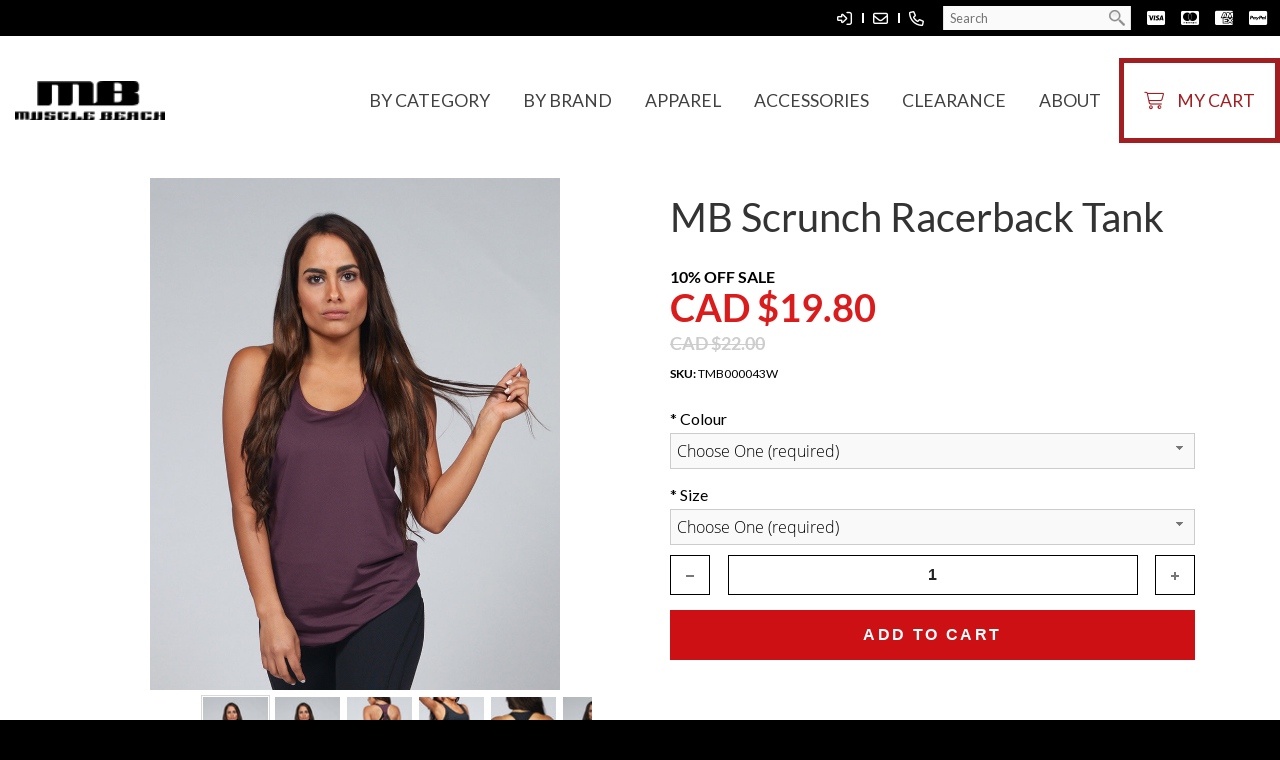

--- FILE ---
content_type: text/html; charset=UTF-8
request_url: https://www.musclebeachcanada.com/mb-scrunch-racerback-tank
body_size: 14720
content:
<!DOCTYPE html>
<html lang = "en">
    <head>

        <title>MB Scrunch Racerback Tank</title>
            <meta xmlns:og="http://ogp.me/ns#" property="og:title" content="MB&#x20;Scrunch&#x20;Racerback&#x20;Tank" />
<meta xmlns:og="http://ogp.me/ns#" property="og:url" content="https&#x3A;&#x2F;&#x2F;www.musclebeachcanada.com&#x2F;mb-scrunch-racerback-tank" />
<meta xmlns:og="http://ogp.me/ns#" property="og:type" content="product" />
<meta xmlns:og="http://ogp.me/ns#" property="og:image" content="https&#x3A;&#x2F;&#x2F;www.musclebeachcanada.com&#x2F;uploads&#x2F;thumbnails&#x2F;MBScrunchRacerbackTank1.jpg.5d4a51d5.jpg" />
<meta xmlns:og="http://ogp.me/ns#" property="og:image:width" content="600" />
<meta xmlns:og="http://ogp.me/ns#" property="og:image:height" content="314" />
<meta name="twitter:card" content="summary_large_image"></meta>

<meta http-equiv="Content-Type" content="text/html; charset=UTF-8" />
<meta name="keywords" content="" />
<meta name="description" content="" />
<meta name="googlebot" content="noarchive" />
<meta name="viewport" content="width=device-width,initial-scale=1.0" />
<meta http-equiv="X-UA-Compatible" content="IE=edge" />
<meta name="robots" content="index, follow" />
<meta name="generator" content="Shoutcms" />
<meta http-equiv="content-language" content="en" />

<link rel="canonical" href="https://www.musclebeachcanada.com/mb-scrunch-racerback-tank">

<link rel="image_src" href="https://www.musclebeachcanada.com/uploads/thumbnails/MBScrunchRacerbackTank1.jpg.5d4a51d5.jpg" />
<link rel="home" title="Home" href="/" />
<link rel="icon" type="image/x-icon" href="/data/site/live/favicon/20200714T103838/favicon.ico" />



<link rel="stylesheet" href="/shout/web/v6.47.6.R20250717/lib/com.github.necolas/normalize.css" data-eqcss-read="true" />
<link rel="stylesheet" href="https://assets-web8.shoutcms.net/cdn/ajax/lib/fontawesome/6.4.0/css/all.min.css" data-eqcss-read="true" />
<link rel="stylesheet" href="https://assets-web8.shoutcms.net/cdn/ajax/lib/fontawesome/6.4.0/css/v4-shims.min.css" data-eqcss-read="true" />
<link rel="stylesheet" href="https://fonts.googleapis.com/icon?family=Material+Icons" data-eqcss-read="true" />
<link rel="stylesheet" href="/shout/web/v6.47.6.R20250717/node_modules/jquery-ui-dist/jquery-ui.structure.min.css" data-eqcss-read="true" />
<link rel="stylesheet" href="/shout/web/v6.47.6.R20250717/lib/com.shoutcms/jquery-ui/shoutgreysquare/jquery-ui.theme.min.css" data-eqcss-read="true" />
<link rel="stylesheet" href="/shout/web/v6.47.6.R20250717/lib/com.shoutcms/jquery-ui/shoutgreysquare/jquery-ui.shout.css" data-eqcss-read="true" />
<link rel="stylesheet" href="/shout/web/v6.47.6.R20250717/shout/resources/css/sitefront.css" data-eqcss-read="true" />
<link rel="stylesheet" href="/shout/web/v6.47.6.R20250717/lib/jquery/vendors/galleria/galleria-1.5.7/themes/shoutcmsazurlarge/galleria.shoutcmsazurlarge.min.css" data-eqcss-read="true" />
<link rel="stylesheet" href="/shout/web/v6.47.6.R20250717/shout/resources/css/shout-sitefront-notification.css" data-eqcss-read="true" />
<link rel="stylesheet" type="text/css" href="https://assets-web8.shoutcms.net/data/templates/skins/savagedragon/skin/modules/resources/components/bootstrap-3.1.1/live/css/bootstrap.min.css" data-eqcss-read="true" />
<link rel="stylesheet" type="text/css" href="https://assets-web8.shoutcms.net/data/templates/skins/savagedragon/skin/modules/resources/css/responsive.min.css?v=1753911075" data-eqcss-read="true" />
<link rel="stylesheet" type="text/css" data-origin="theme" href="https://assets-web8.shoutcms.net/data/templates/themes/savagedragon/newinstall/theme/resources/css/clean.css?v=1753911076" data-eqcss-read="true" />
<link rel="stylesheet" type="text/css" data-origin="theme" href="https://assets-web8.shoutcms.net/data/templates/themes/savagedragon/newinstall/theme/resources/cssc/theme.css?v=1753911076" data-eqcss-read="true" />
<link rel="stylesheet" href="/data/feature/live/d41d8cd98f00b204e9800998ecf8427e-19691231T170000/resources/css/feature.min.css" data-eqcss-read="true" />
<link rel="stylesheet" href="/data/design/live/20251109T212525/resources/css/override.min.css" data-eqcss-read="true" />
<link rel="stylesheet" href="/data/cache/content-snippet/20250730T153116/combined_snippet.min.css" data-eqcss-read="true" />

<style type="text/css" data-eqcss-read="true" >


abbr.sui-abbr-tooltip
{
    border-bottom: 1px dotted;
    text-decoration: underline dotted;
    pointer-events: auto;
}



.product_options__input--hidden
{
    display: none;
    background-color: silver;
    opacity: 0.60;
}

.product_options__subfield_label_container
{
    width: 25px;
    display: inline-block;
}
.product_options__subfield_input_container
{
    width: calc(100% - 25px);
    display: inline-block;
}
.product_option-readonly_text input {
    border: transparent;
}
.product_option-readonly_text input:focus {
    outline: transparent;
}


.add_to_cart-form select.add_to_cart-options,
.add_to_cart-form select.add_to_cart-configuration
{
    display: none;
}
.buttons[name="add_to_cart"] {vertical-align: middle;}

input.add_to_cart-qty--spinner::-webkit-outer-spin-button,
input.add_to_cart-qty--spinner::-webkit-inner-spin-button {
    /* display: none; <- Crashes Chrome on hover */
    -webkit-appearance: none;
    margin: 0; /* <-- Apparently some margin are still there even though it's hidden */
}

input.add_to_cart-qty--spinner[type=number] {
    -moz-appearance:textfield; /* Firefox */
}

.product-add-mirror {
    display: inline-block;
    margin: 0;
    margin-left: 20px;
}

.product-add-mirror span.ui-spinner.ui-widget.ui-widget-content {
    display: inline-block;
    margin: 0;
}


#shout-gallery-993  .galleria-container
{
   max-height: 1080px;
}

</style>

<!-- Global site tag (gtag.js) - Google Analytics -->
<script async src="https://www.googletagmanager.com/gtag/js?id=UA-52678510-1"></script>
<script>
  window.dataLayer = window.dataLayer || [];
  function gtag(){dataLayer.push(arguments);}

  gtag('js', new Date());
  gtag('config', 'UA-52678510-1');

</script>
<script class="sui-scripts--data_layers" type="text/javascript">
//<![CDATA[
window.dataLayer = window.dataLayer || [];
  window.dataLayer = window.dataLayer || [];
// ]]>
</script>
<script src="/shout/web/v6.47.6.R20250717/node_modules/systemjs/dist/system.js" type="text/javascript"></script>
<script src="/shout/web/v6.47.6.R20250717/node_modules/jquery/dist/jquery.min.js" type="text/javascript"></script>
<script src="/shout/web/v6.47.6.R20250717/lib/jquery/jquery-noconflict.js" type="text/javascript"></script>
<script src="/shout/web/v6.47.6.R20250717/lib/jquery/jquery-migrate-quiet.js" type="text/javascript"></script>
<script src="/shout/web/v6.47.6.R20250717/node_modules/jquery-migrate/dist/jquery-migrate.min.js" type="text/javascript"></script>
<script src="/shout/web/v6.47.6.R20250717/node_modules/jquery-ui-dist/jquery-ui.min.js" type="text/javascript"></script>
<script src="/shout/web/v6.47.6.R20250717/shout/modules/core/resources/js/shout/jquery.shout.suidialog.js" type="text/javascript"></script>
<script src="/shout/web/v6.47.6.R20250717/node_modules/lodash/lodash.min.js" type="text/javascript"></script>
<script src="/shout/web/v6.47.6.R20250717/lib/jquery/vendors/com.github/gabceb/jquery-browser-plugin/jquery-browser-0.0.7/dist/jquery.browser.js" type="text/javascript"></script>
<script src="/shout/web/v6.47.6.R20250717/node_modules/popper.js/dist/umd/popper.min.js" type="text/javascript"></script>
<script src="/shout/web/v6.47.6.R20250717/node_modules/tippy.js/dist/tippy.iife.min.js" type="text/javascript"></script>
<script src="/shout/web/v6.47.6.R20250717/shout/resources/js/shout.js" type="text/javascript"></script>
<script src="/shout/web/v6.47.6.R20250717/shout/modules/core/resources/js/member.js" type="text/javascript"></script>
<script src="/shout/web/v6.47.6.R20250717/shout/modules/store/resources/js/productoptions.js" type="text/javascript"></script>
<script src="/shout/web/v6.47.6.R20250717/shout/modules/store/resources/js/minicart.js" type="text/javascript"></script>
<script src="/shout/web/v6.47.6.R20250717/shout/modules/store/resources/js/store.js" type="text/javascript"></script>
<script src="/shout/web/v6.47.6.R20250717/shout/modules/store/resources/js/microcart.js" type="text/javascript"></script>
<script src="/shout/web/v6.47.6.R20250717/shout/modules/store/resources/js/productquickview.js" type="text/javascript"></script>
<script src="/shout/web/v6.47.6.R20250717/node_modules/galleria/dist/galleria.min.js" type="text/javascript"></script>
<script src="/shout/web/v6.47.6.R20250717/lib/jquery/vendors/galleria/galleria-1.5.7/themes/shoutcmsazurlarge/galleria.shoutcmsazurlarge.min.js" type="text/javascript"></script>
<script src="/shout/web/v6.47.6.R20250717/shout/modules/gallery2/resources/js/shoutcms_galleria_gallery.js" type="text/javascript"></script>
<script src="/shout/web/v6.47.6.R20250717/shout/modules/core/resources/js/common.js" type="text/javascript"></script>
<script src="https://assets-web8.shoutcms.net/data/templates/skins/savagedragon/skin/modules/resources/components/bootstrap-3.1.1/live/js/bootstrap.min.js" type="text/javascript"></script>
<script src="https://assets-web8.shoutcms.net/data/templates/skins/savagedragon/skin/modules/resources/components/bootstrap-3.1.1/live/js/shout-bootstrap.min.js?v=1753911075" type="text/javascript"></script>
<script src="/data/cache/content-snippet/20250730T153116/combined_snippet.min.js" type="text/javascript"></script>
<script class="sui-script sui-script--non_ready" type="text/javascript" defer="defer">
/* <![CDATA[ */

    // See HTML::configureJS
    Shout.configure({"location":"\/\/www.musclebeachcanada.com\/content.php","action":150,"libroot":"\/shout\/web\/v6.47.6.R20250717","absRoot":"","module":{"admin":{"dialog":{"default_width":"SHOUTCMS_ADMIN_DIALOG_WIDTH"}}}});

    // See HTML::configureJS
    Shout.configure({"module":{"store":{"cart":{"mini":{"cell":"\u0027\u003Ctable cellspacing=\u00220\u0022 cellpadding=\u00220\u0022\u003E\u003Ctr valign = \u0022top\u0022 class=\u0022top\u0022\u003E\u003Ctd class=\u0022top left top-left\u0022\u003E\u003C\/td\u003E\u003Ctd class=\u0022top center top-center\u0022\u003E\u003C\/td\u003E\u003Ctd class=\u0022top right top-right\u0022\u003E\u003C\/td\u003E\u003C\/tr\u003E\u003Ctr valign = \u0022top\u0022 class=\u0022center\u0022\u003E\u003Ctd class=\u0022center left center-left\u0022\u003E\u003C\/td\u003E\u003Ctd class=\u0022center center center-center\u0022\u003E\u003C\/td\u003E\u003Ctd class=\u0022center right center-right\u0022\u003E\u003C\/td\u003E\u003C\/tr\u003E\u003Ctr valign = \u0022top\u0022 class=\u0022bottom\u0022\u003E\u003Ctd class=\u0022bottom left bottom-left\u0022\u003E\u003C\/td\u003E\u003Ctd class=\u0022bottom center bottom-center\u0022\u003E\u003C\/td\u003E\u003Ctd class=\u0022bottom right bottom-right\u0022\u003E\u003C\/td\u003E\u003C\/tr\u003E\u003Ctr valign = \u0022top\u0022 class=\u0022middle\u0022\u003E\u003Ctd class=\u0022middle left middle-left\u0022\u003E\u003Cdiv class=\u0022minicart-image\u0022\u003E\u0027 + pic + \u0027\u003C\/div\u003E\u003C\/td\u003E\u003Ctd class=\u0022middle center middle-center\u0022\u003E\u003Cdiv class=\u0022minicart-productname\u0022\u003E\u0027 + product.title + \u0027\u003C\/div\u003E\u003C\/td\u003E\u003Ctd class=\u0022middle right middle-right\u0022\u003E\u003Cdiv class=\u0022minicart-quantity\u0022\u003E\u0027 + qty + \u0027\u003C\/div\u003E\u003C\/td\u003E\u003C\/tr\u003E\u003C\/table\u003E\u0027","sep":"\u001e","store_mode_checkout":false,"product_option_types":{"browse_product":12,"listbox":3,"checkbox":2,"radio":14,"content":15,"buttonlist":16,"price":10,"quantity":13,"square":101,"circle":102,"rectangle":103,"sphere":202,"cube":201,"rectangular_prism":204,"cylinder":203,"email":21}}}}}});

    // See HTML::configureJS
    Shout.configure({"module":{"store":{"microcart":{"config":{"productCount":0,"prefix":"\u003Cspan class=\u0022sui-microcart-widget__label\u0022\u003ECart\u003C\/span\u003E\u003Cspan class=\u0022sui-microcart-widget__count\u0022\u003E","suffix":"\u003C\/span\u003E"}}}}});

    // See HTML::configureJS
    Shout.configure({"module":{"gallery2":{"galleria":{"galleries":{"993":{"options":{"height":1.5,"clicknext":true,"variation":"light","imageCrop":false,"imageMargin":0,"fullscreenCrop":false,"overlayBackground":"#0b0b0b","maxScaleRatio":1,"theme":"shoutcmsazurlarge","shoutcms":{"levelHeight":{"enabled":true,"height":1080,"offset":120},"clickToggleFullscreen":{"enabled":false}}},"themePath":"\/shout\/web\/v6.47.6.R20250717\/lib\/jquery\/vendors\/galleria\/galleria-1.5.7\/themes\/shoutcmsazurlarge\/galleria.shoutcmsazurlarge.min.js"}}}}}});

    // See HTML::configureJS
    Shout.configure({"module":{"core":{"notifications":{"states":{"4":"ui-state-default","0":"ui-state-info","3":"ui-state-error","1":"ui-state-info","2":"ui-state-success"},"icons":{"4":"ui-icon-info","0":"ui-icon-notice","3":"ui-icon-alert","1":"ui-icon-notice","2":"ui-icon-check"},"types":{"4":"info","0":"warning","3":"error","1":"notice","2":"success"}}}}});


/* ]]> */
</script>

<!--[if lte IE 6]>
            <script src = "https://assets-web8.shoutcms.net/data/templates/skins/savagedragon/skin/modules/resources/js/supersleight-min.js" type = "text/javascript" ></script>
            <![endif]-->
        <!--[if lte IE 8]>
            <script src = "https://assets-web8.shoutcms.net/data/templates/skins/savagedragon/skin/modules/resources/components/respond-1.1.0/respond.min.js" type = "text/javascript" ></script>
           <![endif]-->
        <!--[if lte IE 9]>
            <script src = "https://assets-web8.shoutcms.net/data/templates/skins/savagedragon/skin/modules/resources/components/html5shiv-3.7.0/dist/html5shiv.js" type = "text/javascript" ></script>
            <![endif]-->


</head>

    <body id="product-fullwidth" class="body product product-default default responsive fullwidth" data-nav--hid = "8dvq5E9xBgrRgY9J" data-nav--oid = "842609908">
<div class="sui-sf-notifications">
</div>
        <div class="page-wrapper">
            <header class="page-header-wrapper">
                <div class="top-of-website section-wrapper root-section-wrapper">
                    <div class="content-wrapper">
                        
                    </div>
                </div>
                <div class="top-site-bar section-wrapper root-section-wrapper">
                    <div class="quick-nav content-wrapper">
                        <div class="site-top-bar">
                            
                        </div>
                        <div class="nav-links">
                            <span class="general-links">
                                <a href="/" class="altnav-home">Home</a>
                                <a href="/contact" class="altnav-contact">Contact</a>
                                <a href="/content.php?action=sitemap" class="altnav-sitemap">Sitemap</a>
                            </span>
                            <span class="account-links">
                                <span class="my-account">
                                    
                                </span>
                                <span class="login-logout">
                                    
                                    <a href="/my-account/" loggedin="Array" class="myAccountLogin">login</a>
                                </span>
                            </span>
                            <span class="store-links">
                                <span class="cart-product-count">
                                    <a href="/content.php?module=store&mode=3" rel="nofollow"></a>
                                </span>
                                <span class="cart-checkout">
                                    <a href="/content.php?module=store&mode=3" rel="nofollow">Checkout</a>
                                </span>
                                <span class="store-microcart">
                                    <a id="microcart-0" class="microcart" href="/content.php?module=store&amp;mode=3"></a>
                                </span>
                            </span>
                        </div>
                        <div class="quick-search site-search">
                            <form name="searchform" method="GET" action="/content.php"><input type="hidden" name="action" value="search"/>
<input id="querystring" name="search" type="search" autocapitalize="off" autocomplete="" autocorrect="off" spellcheck="false" value=""  placeholder="Search" class="search-text" onfocus="this.select();" /><input type = "submit" value = "" class = "search-button" /></form>
                        </div>
                    </div>
                </div>
                <div class="top-site-header section-wrapper root-section-wrapper">
                    <div class="content-wrapper">
                                
                                
                        <div class="site-header section-wrapper sub-section-wrapper">
                            <div class="content-wrapper">
            <p><br></p>
<table style="border-collapse: collapse; width: 100%; table-layout: fixed;" cellpadding="0">
<tbody>
<tr>
<td style="width: 100%;">
<div class="site-logo"><a href="/"><img class="black" style="width: 150px;" src="/uploads/files/Images/logos/muscle-beach-logo-black.png" alt="Muscle Beach Apparel"></a></div>
<ul class="main-navigation">
<li class="has-supernav sn-category"><a href="/shop-by-category">By Category</a>
<ul class="supernav">
<li>
<h6><strong><i class="fab fa-canadian-maple-leaf"></i> Canada's Largest</strong> Supplement Provider</h6>
</li>
<li>
<ul>
<li>
<p>A</p>
</li>
<li><a href="/category-accessories">ACCESSORIES</a></li>
<li><a href="/category-amino-acids">Amino Acids</a></li>
<li>
<p>B</p>
</li>
<li><a href="/category-bbq-sauce">BBQ Sauce</a><br></li>
<li><a href="/beef-protein">Beef Protein</a></li>
<li><a href="/category-belt">Belt</a></li>
<li><a href="/bikini">Bikini</a></li>
<li><a href="/bodybuilding">Bodybuilding</a></li>
<li><a href="/books">Books</a></li>
<li><a href="/brain-support">Brain Support</a></li>
<li><a href="/category-butter-spray">Butter Spray</a></li>
<li>
<p>C</p>
</li>
<li><a href="/category-carbohydrate">Carbohydrate</a><br></li>
<li><a href="/clearance">CLEARANCE</a></li>
<li><a href="/category-coffee-creamer">Coffee Creamer</a><br></li>
<li><a href="/competition">Competition</a></li>
<li><a href="/category-complete-anabolic-stack">Complete Anabolic Stack</a></li>
<li><a href="/category-creatine">Creatine</a></li>
<li><a href="/cross-fit">Cross Fit</a></li>
<li>
<p>D</p>
</li>
<li><a href="/category-digestive-enzyme">Digestive Enzyme</a></li>
<li><a href="/category-diuretic">Diuretic</a></li>
<li>
<p>E<br></p>
</li>
<li><a href="/category-energy">Energy</a></li>
<li><a href="/category-essential-amino-acids">Essential Amino Acids</a></li>
<li><a href="/category-essential-fats">Essential Fats</a></li>
<li>
<p>F</p>
</li>
<li><a href="/category-fat-burner">Fat Burner</a></li>
<li><a href="/fat-free">Fat Free</a></li>
</ul>
</li>
<li>
<ul>
<li><a href="/fat-loss">Fat Loss</a></li>
<li><a href="/category-fat-metabolizer">Fat Metabolizer</a></li>
<li><a href="/figure">Figure</a></li>
<li><a href="/category-fish-oils">Fish Oils</a><br></li>
<li><a href="/focus">Focus</a></li>
<li><a href="/category-footwear">Footwear</a></li>
<li><a href="/category-fruit-spread">Fruit Spread</a></li>
<li>
<p>G</p>
</li>
<li><a href="/gloves">Gloves</a></li>
<li><a href="/good-fats">Good Fats</a></li>
<li><a href="/category-gourmet-syrup">Gourmet Syrup</a></li>
<li><a href="/category-growth-hormone-enhancer">Growth Hormone Enhancer</a></li>
<li><a href="/growth-hormone-support">Growth Hormone Support</a></li>
<li>
<p>H</p>
</li>
<li><a href="/high-protein">High Protein</a></li>
<li><a href="/hydration">Hydration</a></li>
<li><a href="/category-hydrolyzed-whey-protein">Hydrolyzed Whey Protein</a></li>
<li>
<p>I</p>
</li>
<li><a href="/category-immunity">Immunity</a></li>
<li><a href="/category-insulin-mimicker">Insulin Mimicker</a></li>
<li><a href="/category-intra-workout">Intra-Workout</a></li>
<li>
<p>J</p>
</li>
<li><a href="/category-joint-care">Joint Care</a></li>
<li>
<p>K</p>
</li>
<li><a href="/category-ketogenic">Ketogenic</a></li>
<li><a href="/knee-support">Knee Support</a></li>
<li>
<p>L</p>
</li>
<li><a href="/lift-straps">Lift Straps</a></li>
<li><a href="/liver">Liver</a></li>
<li><a href="/category-liver-care">Liver Care</a></li>
<li><a href="/liver-protection">Liver Protection</a></li>
</ul>
</li>
<li>
<ul>
<li><br></li>
<li>
<p>M</p>
</li>
<li><a href="/category-mass-gainer">Mass Gainer</a></li>
<li><a href="/category-meal-replacement">Meal Replacement</a><br></li>
<li><a href="/category-metabolism-support">Metabolism Support</a></li>
<li><a href="/category-multi-vitamin">Multi-vitamin</a></li>
<li><a href="/category-muscle-builder">Muscle Builder</a></li>
<li><a href="/muscle-gain">Muscle Gain</a></li>
<li>
<p>N</p>
</li>
<li><a href="/natural">Natural</a></li>
<li><a href="/category-non-hormonal-anabolic-stack">Non-Hormonal Anabolic Stack</a></li>
<li><a href="/category-nootropic">Nootropic</a></li>
<li>
<p>P</p>
</li>
<li><a href="/category-pasta-sauce">Pasta Sauce</a></li>
<li><a href="/physique">Physique</a></li>
<li><a href="/category-post-workout">Post-Workout</a></li>
<li><a href="/power-lifting">Power Lifting</a></li>
<li><a href="/category-pre-intra-post-workout">Pre-Intra-Post Workout</a></li>
<li><a href="/Pre-Workout">Pre-Workout</a></li>
<li><a href="/category-pre-workout-stim-free">Pre-Workout (Stim Free)</a></li>
<li><a href="/category-pre-workout-pump">Pre-Workout/Pump</a></li>
<li><a href="/category-protein">Protein</a></li>
<li><a href="/category-protein-bar">Protein Bar</a></li>
<li><a href="/category-protein-chips">Protein Chips</a></li>
<li><a href="/category-protein-cookie-bar">Protein Cookie/Bar</a><br></li>
<li><a href="/category-protein-food">Protein Food</a></li>
<li><a href="/category-pump-formula">Pump Formula</a></li>
<li>
<p>R</p>
</li>
<li><a href="/category-recovery">Recovery</a></li>
<li><a href="/reinforced-lifting-straps">Reinforced Lifting Straps</a></li>
</ul>
</li>
<li>
<ul>
<li><br></li>
<li>
<p>S</p>
</li>
<li><a href="/category-salad-dressing">Salad Dressing</a></li>
<li><a href="/category-sleep-aid">Sleep Aid</a></li>
<li><a href="/stamina">Stamina</a></li>
<li><a href="/category-strength">Strength</a></li>
<li><a href="/sugar-free">Sugar Free</a></li>
<li><a href="/category-superfoods">Superfoods</a></li>
<li><a href="/supplements">Supplements</a></li>
<li><a href="/support">Support</a></li>
<li><a href="/category-syrup">Syrup</a></li>
<li>
<p>T</p>
</li>
<li><a href="/test-enhancer">Test Enhancer</a></li>
<li><a href="/category-testosterone-support">Testosterone Support</a></li>
<li><a href="/category-time-release-protein">Time Release Protein</a></li>
<li><a href="/training-aids">Training Aids</a></li>
<li>
<p>V</p>
</li>
<li><a href="/vegan">Vegan</a></li>
<li><a href="/category-vegan-protein">Vegan Protein</a></li>
<li><a href="/vitamin">Vitamin</a></li>
<li><a href="/vitamin-liver-support">Vitamin Liver Support</a></li>
<li><a href="/vitamin-recovery">Vitamin Recovery</a></li>
<li><a href="/vitamin-weight-loss">Vitamin Weight loss</a></li>
<li>
<p>W</p>
</li>
<li><a href="/weight-gain">Weight Gain</a></li>
<li><a href="/weight-lifting">Weight Lifting</a></li>
<li><a href="/category-weight-loss">Weight Loss</a></li>
<li><a href="/weight-training">Weight Training</a></li>
<li><a href="/wrist-support">Wrist Support</a></li>
</ul>
</li>
</ul>
</li>
<li class="has-supernav sn-brand"><a href="/shop-by-brand">By Brand</a>
<ul class="supernav">
<li>
<h6><strong><i class="fab fa-canadian-maple-leaf"></i> Canada's Largest</strong> Supplement Provider</h6>
</li>
<li>
<ul>
<li><a href="/5-nutrition">5% Nutrition</a></li>
<li>
<p>A</p>
</li>
<li><a href="/allmax">ALLMAX</a></li>
<li><a href="/animal">Animal</a></li>
<li><a href="/ans-performance">ANS Performance</a></li>
<li><a href="/arm-blaster">Arm Blaster</a></li>
<li>
<p>B</p>
</li>
<li><a href="/barebells">Barebells</a></li>
<li><a href="/betancourt-nutrition">Betancourt Nutrition</a></li>
<li><a href="/bikini-bite">Bikini Bite</a></li>
<li><a href="/biosteel">Biosteel</a></li>
<li><a href="/biox">BioX</a></li>
<li><a href="/blackstone-labs">Blackstone Labs</a></li>
<li><a href="/bpi-sports">BPI Sports</a></li>
<li><a href="/brain-armor">Brain Armor</a></li>
<li><a href="/bsn-nutrition">BSN Nutrition</a></li>
<li>
<p>D</p>
</li>
<li><a href="/davinci">DaVinci</a></li>
<li><a href="/dream-tan">Dream Tan</a></li>
</ul>
</li>
<li>
<ul>
<li>
<p>E</p>
</li>
<li><a href="/efx-sports">EFX Sports</a></li>
<li>
<p>F</p>
</li>
<li><a href="/fat-gripz">Fat Gripz</a></li>
<li><a href="/femme">Femme</a></li>
<li><a href="/flapjacked">FlapJacked</a></li>
<li>
<p>G</p>
</li>
<li><a href="/gaspari-nutrition">Gaspari Nutrition</a></li>
<li><a href="/gat">GAT</a></li>
<li><a href="/grenade">Grenade</a></li>
<li><a href="/grizzly">Grizzly</a></li>
<li>
<p>H</p>
</li>
<li><a href="/himalaya">Himalaya</a></li>
<li>
<p>I</p>
</li>
<li><a href="/ivanko">Ivanko</a></li>
<li>
<p>L</p>
</li>
</ul>
</li>
<li>
<ul>
<li><a href="/labrada-nutrition">Labrada Nutrition</a></li>
<li><a href="/lenny-larry-s">Lenny &amp; Larry's</a></li>
<li><a href="/liquid-grip">Liquid Grip</a></li>
<li>
<p>M</p>
</li>
<li><a href="/mammoth">Mammoth</a></li>
<li><a href="/muscle-beach">Muscle Beach</a></li>
<li><a href="/musclemeds">MuscleMeds</a></li>
<li><a href="/mutant">Mutant</a></li>
<li><a href="/mts-nutrition">MTS Nutrition</a></li>
<li>
<p>N</p>
</li>
<li><a href="/natreve">Natreve</a></li>
<li><a href="/nutrabolics">Nutrabolics</a></li>
<li>
<p>O</p>
</li>
<li><a href="/oh-yeah">Oh Yeah!</a></li>
<li><a href="/optimum-nutrition">Optimum Nutrition</a></li>
<li><a href="/otomix">Otomix</a></li>
<li>
<p>P</p>
</li>
<li><a href="/parkay">Parkay</a></li>
<li><a href="/pharmafreak">Pharmafreak</a></li>
<li><a href="/pro-tan">Pro Tan</a></li>
</ul>
</li>
<li>
<ul>
<ul>
<li><a href="/prosupps">Prosupps</a></li>
<li><a href="/pvl">PVL</a></li>
<li>
<p>Q</p>
</li>
<li><a href="/quest">Quest</a></li>
<li>
<p>R</p>
</li>
<li><a href="/redcon1">Redcon1</a></li>
<li>
<p>S</p>
</li>
<li><a href="/schiek">Schiek</a></li>
<li><a href="/sd-pharmaceuticals">SD Pharmaceuticals</a></li>
<li><a href="/strength-for-athletes-performance">Strength for Athletes Performance</a></li>
<li>
<p>T</p>
</li>
<li><a href="/tested-nutrition">Tested Nutrition</a></li>
<li>
<p>U</p>
</li>
<li><a href="/universal">Universal</a></li>
<li>
<p>W</p>
</li>
<li><a href="/walden-farms">Walden Farms</a></li>
<li><a href="/william-llewellyn">William Llewellyn</a><br></li>
<li><br></li>
<li><span style="font-family: Poppins, sans-serif;"><b>X</b></span></li>
<li><a href="/xp-labs">XP Labs</a></li>
</ul>
</ul>
</li>
</ul>
</li>
<li class="has-supernav sn-apparel"><a href="/shop-apparel">Apparel</a>
<ul class="supernav">
<li>
<h6><strong><i class="fab fa-canadian-maple-leaf"></i> Canada's Largest</strong> Supplement Provider</h6>
</li>
<li>
<ul>
<li><a href="/mens">Mens</a></li>
<li><a href="/womens">Womens</a></li>
<li><a href="/accessories">Accessories</a></li>
<li><a href="/shop-apparel">All</a></li>
</ul>
</li>
</ul>
</li>
<li class="has-supernav sn-accessories"><a href="/category-accessories">Accessories</a>
<ul class="supernav">
<li>
<h6><strong><i class="fab fa-canadian-maple-leaf"></i> Canada's Largest</strong> Supplement Provider</h6>
</li>
<li>
<ul>
<li>
<p>B</p>
</li>
<li><a href="/back-support">Back support</a></li>
<li><a href="/category-belt" rel="noopener">Belts</a></li>
<li>
<p>C</p>
</li>
<li><a href="/category-chalk">Chalk</a></li>
<li><a href="/category-competition-tan">Competition Tan</a></li>
<li><a href="/category-competition-suit-fastener">Competition Suit Fastener</a></li>
<li>
<p>D</p>
</li>
<li><br></li>
</ul>
</li>
<li>
<ul>
<li>
<p>E</p>
</li>
<li><a href="/category-elbow-sleeve">Elbow Sleeve</a></li>
<li><a href="/elbow-support">Elbow support</a></li>
<li>
<p>F</p>
</li>
<li><a href="/category-footwear">Footwear</a><br></li>
<li>
<p>K</p>
</li>
<li><a href="/category-knee-wraps">Knee Wraps</a></li>
<li><a href="/category-knee-sleeve">Knee Sleeve</a></li>
</ul>
</li>
<li>
<ul>
<li>
<p>L</p>
</li>
<li><a href="/category-lifting-gloves">Lifting Gloves</a></li>
<li><a href="/category-lifting-hooks">Lifting Hooks</a></li>
<li><a href="/category-lifting-straps">Lifting Straps</a></li>
<li>
<p>P</p>
</li>
<li><a href="/padded-lifting-straps">Padded lifting straps</a></li>
<li>
<p>R</p>
</li>
<li><a href="/reinforced-lifting-straps">Reinforced lifting straps</a></li>
</ul>
</li>
<li>
<ul>
<li>
<p>W</p>
</li>
<li><a href="/workout-accessories">Workout Accessories</a></li>
<li><a href="/workout-gloves">Workout gloves</a></li>
<li><a href="/category-wrist-wrap">Wrist Wraps</a></li>
</ul>
</li>
</ul>
</li>
<li class="sn-clearance"><a href="/clearance">Clearance</a></li>
<li class="has-supernav sn-about"><a href="/about">About</a>
<ul class="supernav">
<li style="list-style-type: none;">
<ul>
<li><a href="/shipping">Shipping</a></li>
<li><a href="#">Store Licensing</a></li>
<li><a href="/faq">FAQ</a></li>
</ul>
</li>
</ul>
</li>
<li class="sn-shoppingcart"><span class="cart-icon"><i class="fal fa-shopping-cart"></i> My Cart</span></li>
</ul>
<button class="navbar-toggle" type="button" data-toggle="collapse" aria-expanded="false"> <span class="sr-only">Toggle navigation</span> <span class="icon-bar">&nbsp;</span> <span class="icon-bar">&nbsp;</span> <span class="icon-bar">&nbsp;</span></button></td>
</tr>
</tbody>
</table>
                            </div>
                        </div>
            
                                
                        <nav class="primary-nav section-wrapper sub-section-wrapper">
                            <div class="content-wrapper">
            <div class = "navbar navbar-default navigation-first">
<div class="navbar-header">
<a class="btn btn-default navbar-btn navbar-toggle" data-toggle="collapse" data-target=".navbar-collapse">
<span class="icon-bar"></span>
<span class="icon-bar"></span>
<span class="icon-bar"></span>
</a>
<a class="navbar-brand" href="/">Muscle Beach Canada</a>
</div>
<div class="navbar-collapse collapse">
<ul class="nav navbar-nav">
<li class=" current active">
<a href="/home"><strong>Home</strong></a>
</li>
<li class="dropdown">
<a href="/shop-by-category" class="dropdown-toggle" data-toggle="dropdown">Shop By Category<b class="caret"></b></a>
<ul class="dropdown-menu">
<li>
<a href="/shop-by-category">Shop By Category</a>
</li>
<li>
<a href = "https://www.mediashaker.com" target="_blank" rel = "noopener noreferrer nofollow">Accessories DM</a>
</li>
<li>
<a href="/category-amino-acids">Amino Acids</a>
</li>
<li>
<a href="/category-bbq-sauce">BBQ Sauce</a>
</li>
<li>
<a href="/beef-protein">Beef Protein</a>
</li>
<li>
<a href="/bikini">Bikini</a>
</li>
<li>
<a href="/bodybuilding">Bodybuilding</a>
</li>
<li>
<a href="/books">Books</a>
</li>
<li>
<a href="/brain-support">Brain Support</a>
</li>
<li>
<a href="/category-butter-spray">Butter Spray</a>
</li>
<li>
<a href="/category-carbohydrate">Carbohydrate</a>
</li>
<li>
<a href="/category-coffee-creamer">Coffee Creamer</a>
</li>
<li>
<a href="/competition">Competition</a>
</li>
<li>
<a href="/category-complete-anabolic-stack">Complete Anabolic Stack</a>
</li>
<li>
<a href="/category-creatine">Creatine</a>
</li>
<li>
<a href="/cross-fit">Cross Fit</a>
</li>
<li>
<a href="/category-digestive-enzyme">Digestive Enzyme</a>
</li>
<li>
<a href="/category-diuretic">Diuretic</a>
</li>
<li>
<a href="/electrolytes">Electrolytes </a>
</li>
<li>
<a href="/category-energy">Energy</a>
</li>
<li>
<a href="/category-essential-amino-acids">Essential Amino Acids</a>
</li>
<li>
<a href="/category-essential-fats">Essential Fats</a>
</li>
<li>
<a href="/category-fat-burner">Fat Burner</a>
</li>
<li>
<a href="/fat-free">Fat Free</a>
</li>
<li>
<a href="/fat-loss">Fat Loss</a>
</li>
<li>
<a href="/category-fat-metabolizer">Fat Metabolizer</a>
</li>
<li>
<a href="/figure">Figure</a>
</li>
<li>
<a href="/category-fish-oils">Fish Oils</a>
</li>
<li>
<a href="/focus">Focus</a>
</li>
<li>
<a href="/category-fruit-spread">Fruit Spread</a>
</li>
<li>
<a href="/gloves">Gloves</a>
</li>
<li>
<a href="/good-fats">Good Fats</a>
</li>
<li>
<a href="/category-gourmet-syrup">Gourmet Syrup</a>
</li>
<li>
<a href="/category-growth-hormone-enhancer">Growth Hormone Enhancer</a>
</li>
<li>
<a href="/growth-hormone-support">Growth Hormone Support</a>
</li>
<li>
<a href="/high-protein">High Protein</a>
</li>
<li>
<a href="/hydration">Hydration</a>
</li>
<li>
<a href="/category-hydrolyzed-whey-protein">Hydrolyzed Whey Protein</a>
</li>
<li>
<a href="/category-immunity">Immunity</a>
</li>
<li>
<a href="/category-insulin-mimicker">Insulin Mimicker</a>
</li>
<li>
<a href="/category-intra-workout">Intra-Workout</a>
</li>
<li>
<a href="/category-joint-care">Joint Care</a>
</li>
<li>
<a href="/category-ketogenic">Ketogenic</a>
</li>
<li>
<a href="/knee-support">Knee Support</a>
</li>
<li>
<a href="/lift-straps">Lift Straps</a>
</li>
<li>
<a href="/liver">Liver</a>
</li>
<li>
<a href="/category-liver-care">Liver Care</a>
</li>
<li>
<a href="/liver-protection">Liver Protection</a>
</li>
<li>
<a href="/category-mass-gainer">Mass Gainer</a>
</li>
<li>
<a href="/category-meal-replacement">Meal Replacement</a>
</li>
<li>
<a href="/category-metabolism-support">Metabolism Support</a>
</li>
<li>
<a href="/category-multi-vitamin">Multi-vitamin</a>
</li>
<li>
<a href="/category-muscle-builder">Muscle Builder</a>
</li>
<li>
<a href="/muscle-gain">Muscle Gain</a>
</li>
<li>
<a href="/natural">Natural</a>
</li>
<li>
<a href="/category-non-hormonal-anabolic-stack">Non-Hormonal Anabolic Stack</a>
</li>
<li>
<a href="/category-nootropic">Nootropic</a>
</li>
<li>
<a href="/category-pasta-sauce">Pasta Sauce</a>
</li>
<li>
<a href="/physique">Physique</a>
</li>
<li>
<a href="/category-post-workout">Post-Workout</a>
</li>
<li>
<a href="/category-pre-intra-post-workout">Pre-Intra-Post Workout</a>
</li>
<li>
<a href="/Pre-Workout">Pre-Workout</a>
</li>
<li>
<a href="/category-pre-workout-stim-free">Pre-Workout (Stim Free)</a>
</li>
<li>
<a href="/category-pre-workout-pump">Pre-Workout/Pump</a>
</li>
<li>
<a href="/category-protein">Protein</a>
</li>
<li>
<a href="/category-protein-bar">Protein Bar</a>
</li>
<li>
<a href="/category-protein-chips">Protein Chips</a>
</li>
<li>
<a href="/category-protein-cookie-bar">Protein Cookie/Bar</a>
</li>
<li>
<a href="/category-protein-food">Protein Food</a>
</li>
<li>
<a href="/category-pump-formula">Pump Formula</a>
</li>
<li>
<a href="/category-recovery">Recovery</a>
</li>
<li>
<a href="/reinforced-lifting-straps">Reinforced Lifting Straps</a>
</li>
<li>
<a href="/category-salad-dressing">Salad Dressing</a>
</li>
<li>
<a href="/category-sleep-aid">Sleep Aid</a>
</li>
<li>
<a href="/stamina">Stamina</a>
</li>
<li>
<a href="/category-strength">Strength</a>
</li>
<li>
<a href="/sugar-free">Sugar Free</a>
</li>
<li>
<a href="/category-superfoods">Superfoods</a>
</li>
<li>
<a href="/supplements">Supplements</a>
</li>
<li>
<a href="/support">Support</a>
</li>
<li>
<a href="/category-syrup">Syrup</a>
</li>
<li>
<a href="/test-enhancer">Test Enhancer</a>
</li>
<li>
<a href="/category-testosterone-support">Testosterone Support</a>
</li>
<li>
<a href="/category-time-release-protein">Time Release Protein</a>
</li>
<li>
<a href="/training-aids">Training Aids</a>
</li>
<li>
<a href="/vegan">Vegan</a>
</li>
<li>
<a href="/category-vegan-protein">Vegan Protein</a>
</li>
<li>
<a href="/vitamin">Vitamin</a>
</li>
<li>
<a href="/vitamin-liver-support">Vitamin Liver Support</a>
</li>
<li>
<a href="/vitamin-recovery">Vitamin Recovery</a>
</li>
<li>
<a href="/vitamin-weight-loss">Vitamin Weight loss</a>
</li>
<li>
<a href="/weight-gain">Weight Gain</a>
</li>
<li>
<a href="/weight-lifting">Weight Lifting</a>
</li>
<li>
<a href="/category-weight-loss">Weight Loss</a>
</li>
<li>
<a href="/weight-training">Weight Training</a>
</li>
<li>
<a href="/wrist-support">Wrist Support</a>
</li>
<li>
<a href="/power-lifting">Power Lifting</a>
</li>
</ul>

</li>
<li class="dropdown">
<a href="/shop-by-brand" class="dropdown-toggle" data-toggle="dropdown">Shop By Brand<b class="caret"></b></a>
<ul class="dropdown-menu">
<li>
<a href="/shop-by-brand">Shop By Brand</a>
</li>
<li>
<a href="/mts-nutrition">MTS Nutrition</a>
</li>
<li>
<a href="/5-nutrition">5% Nutrition</a>
</li>
<li>
<a href="/allmax">ALLMAX</a>
</li>
<li>
<a href="/animal">Animal</a>
</li>
<li>
<a href="/ans-performance">ANS Performance</a>
</li>
<li>
<a href="/arm-blaster">Arm Blaster</a>
</li>
<li>
<a href="/barebells">Barebells</a>
</li>
<li>
<a href="/betancourt-nutrition">Betancourt Nutrition</a>
</li>
<li>
<a href="/bikini-bite">Bikini Bite</a>
</li>
<li>
<a href="/biosteel">Biosteel</a>
</li>
<li>
<a href="/biox">BioX</a>
</li>
<li>
<a href="/blackstone-labs">Blackstone Labs</a>
</li>
<li>
<a href="/bpi-sports">bpi Sports</a>
</li>
<li>
<a href="/brain-armor">Brain Armor</a>
</li>
<li>
<a href="/bsn-nutrition">BSN Nutrition</a>
</li>
<li>
<a href="/davinci">DaVinci</a>
</li>
<li>
<a href="/efx-sports">EFX Sports</a>
</li>
<li>
<a href="/fat-gripz">Fat Gripz</a>
</li>
<li>
<a href="/femme">Femme</a>
</li>
<li>
<a href="/flapjacked">FlapJacked</a>
</li>
<li>
<a href="/gaspari-nutrition">Gaspari Nutrition</a>
</li>
<li>
<a href="/gat">GAT</a>
</li>
<li>
<a href="/grenade">Grenade</a>
</li>
<li>
<a href="/grizzly">Grizzly</a>
</li>
<li>
<a href="/himalaya">Himalaya</a>
</li>
<li>
<a href="/ivanko">Ivanko</a>
</li>
<li>
<a href="/labrada-nutrition">Labrada Nutrition</a>
</li>
<li>
<a href="/liquid-grip">Liquid Grip</a>
</li>
<li>
<a href="/mammoth">Mammoth</a>
</li>
<li>
<a href="/muscle-beach">Muscle Beach</a>
</li>
<li>
<a href="/musclemeds">MuscleMeds</a>
</li>
<li>
<a href="/mutant">Mutant</a>
</li>
<li>
<a href="/natreve">Natreve</a>
</li>
<li>
<a href="/nutrabolics">Nutrabolics</a>
</li>
<li>
<a href="/oh-yeah">Oh Yeah!</a>
</li>
<li>
<a href="/optimum-nutrition">Optimum Nutrition</a>
</li>
<li>
<a href="/otomix">Otomix</a>
</li>
<li>
<a href="/parkay">Parkay</a>
</li>
<li>
<a href="/pharmafreak">Pharmafreak</a>
</li>
<li>
<a href="/pro-tan">Pro Tan</a>
</li>
<li>
<a href="/prosupps">Prosupps</a>
</li>
<li>
<a href="/pvl">PVL</a>
</li>
<li>
<a href="/quest">Quest</a>
</li>
<li>
<a href="/redcon1">Redcon1</a>
</li>
<li>
<a href="/schiek">Schiek</a>
</li>
<li>
<a href="/sd-pharmaceuticals">SD Pharmaceuticals</a>
</li>
<li>
<a href="/strength-for-athletes-performance">Strength For Athletes Performance</a>
</li>
<li>
<a href="/tested-nutrition">Tested Nutrition</a>
</li>
<li>
<a href="/universal">Universal</a>
</li>
<li>
<a href="/walden-farms">Walden Farms</a>
</li>
<li>
<a href="/william-llewellyn">William Llewellyn</a>
</li>
<li>
<a href="/xp-labs">XP Labs</a>
</li>
</ul>

</li>
<li class="dropdown">
<a href="/category-accessories" class="dropdown-toggle" data-toggle="dropdown">Accessories<b class="caret"></b></a>
<ul class="dropdown-menu">
<li>
<a href="/category-accessories">Accessories</a>
</li>
<li>
<a href="/back-support">Back Support</a>
</li>
<li>
<a href="/category-belt">Belt</a>
</li>
<li>
<a href="/category-chalk">Chalk</a>
</li>
<li>
<a href="/category-competition-tan">Competition Tan</a>
</li>
<li>
<a href="/category-competition-suit-fastener">Competition Suit Fastener</a>
</li>
<li>
<a href="/elbow-support">Elbow Support</a>
</li>
<li>
<a href="/category-elbow-sleeve">Elbow Sleeve</a>
</li>
<li>
<a href="/category-footwear">Footwear</a>
</li>
<li>
<a href="/category-knee-sleeve">Knee Sleeve</a>
</li>
<li>
<a href="/category-knee-wraps">Knee Wraps</a>
</li>
<li>
<a href="/category-lifting-gloves">Lifting Gloves</a>
</li>
<li>
<a href="/category-lifting-hooks">Lifting Hooks</a>
</li>
<li>
<a href="/category-lifting-straps">Lifting Straps</a>
</li>
<li>
<a href="/padded-lifting-straps">Padded Lifting Straps</a>
</li>
<li>
<a href="/sweat-belt">Sweat Belt</a>
</li>
<li>
<a href="/workout-accessories">Workout Accessories</a>
</li>
<li>
<a href="/workout-gloves">Workout gloves</a>
</li>
<li>
<a href="/category-wrist-wrap">Wrist Wraps</a>
</li>
</ul>

</li>
<li>
<a href="/clearance">Clearance</a>
</li>
<li class="dropdown">
<a href="/about" class="dropdown-toggle" data-toggle="dropdown">About<b class="caret"></b></a>
<ul class="dropdown-menu">
<li>
<a href="/about">About</a>
</li>
<li>
<a href="/shipping">Shipping</a>
</li>
<li>
<a href="/store-licencing">Store Licencing</a>
</li>
<li>
<a href="/faq">FAQ</a>
</li>
</ul>

</li>
</ul>

</div>
</div>

                            </div>
                        </nav>
            
                    </div>
                </div>
                <div class="site-header-image section-wrapper root-section-wrapper">
                    <div class="content-wrapper">
                        
                    </div>
                </div>
            </header>

            <div class="page-content-wrapper">
                            <div class="top-page-bar section-wrapper root-section-wrapper">
                                <div class="content-wrapper">
                                    <span class="breadcrumb-bar">
                                        
                                    </span>
                                    <span class="page-buttons">
                                        <span class="print-this-page">
                                            <a href="javascript:window.print();" class="print-button">Print This Page</a>
                                        </span>
                                        <span class="social-buttons">
                                            <span class="facebook-like-button">
                                                
                                            </span>
                                            <span class="twitter-tweet-button">
                                                
                                            </span>
                                        </span>
                                    </span>
                                </div>
                            </div>

                            <div class="featured-content full-size-features">
                                <figure class="headline-carousel section-wrapper root-section-wrapper relation">
                                    <div class="content-wrapper">
                                        
                                    </div>
                                </figure>
                            </div>

                            <div class="nested-columns columns-wrapper section-wrapper root-section-wrapper">
                                <div class="content-wrapper">
                                    <div class="content-row">
                                        <figure class="gallery product-main-column-left product-main-column section-wrapper sub-section-wrapper">
                                            <div class="content-wrapper">
                                                <div id="shout-gallery-993" class="shout-gallery-galleria shout-gallery-galleria-shoutcmsazurlarge">
                    <a
    href="&#x2F;uploads&#x2F;thumbnails&#x2F;MBScrunchRacerbackTank1.jpg.04ee3e64.jpg"><img
    data-big="&#x2F;uploads&#x2F;thumbnails&#x2F;MBScrunchRacerbackTank1.jpg.57e29d97.jpg"
    src="&#x2F;uploads&#x2F;thumbnails&#x2F;MBScrunchRacerbackTank1.jpg.50449fcd.jpg"
        data-title=""
    data-description=""
    data-id="1716"
    /></a>                    <a
    href="&#x2F;uploads&#x2F;thumbnails&#x2F;MBScrunchRacerbackTank2.jpg.d0c406a8.jpg"><img
    data-big="&#x2F;uploads&#x2F;thumbnails&#x2F;MBScrunchRacerbackTank2.jpg.62d854dd.jpg"
    src="&#x2F;uploads&#x2F;thumbnails&#x2F;MBScrunchRacerbackTank2.jpg.57261a90.jpg"
        data-title=""
    data-description=""
    data-id="1717"
    /></a>                    <a
    href="&#x2F;uploads&#x2F;thumbnails&#x2F;MBScrunchRacerbackTank3.jpg.9c2211ec.jpg"><img
    data-big="&#x2F;uploads&#x2F;thumbnails&#x2F;MBScrunchRacerbackTank3.jpg.1cc5ac18.jpg"
    src="&#x2F;uploads&#x2F;thumbnails&#x2F;MBScrunchRacerbackTank3.jpg.aa0799a4.jpg"
        data-title=""
    data-description=""
    data-id="1718"
    /></a>                    <a
    href="&#x2F;uploads&#x2F;thumbnails&#x2F;MBScrunchRacerbackTank4.jpg.cf8cb734.jpg"><img
    data-big="&#x2F;uploads&#x2F;thumbnails&#x2F;MBScrunchRacerbackTank4.jpg.08acc648.jpg"
    src="&#x2F;uploads&#x2F;thumbnails&#x2F;MBScrunchRacerbackTank4.jpg.59e2102b.jpg"
        data-title=""
    data-description=""
    data-id="1719"
    /></a>                    <a
    href="&#x2F;uploads&#x2F;thumbnails&#x2F;MBScrunchRacerbackTank5.jpg.836aa070.jpg"><img
    data-big="&#x2F;uploads&#x2F;thumbnails&#x2F;MBScrunchRacerbackTank5.jpg.76b13e8d.jpg"
    src="&#x2F;uploads&#x2F;thumbnails&#x2F;MBScrunchRacerbackTank5.jpg.a4c3931f.jpg"
        data-title=""
    data-description=""
    data-id="1720"
    /></a>                    <a
    href="&#x2F;uploads&#x2F;thumbnails&#x2F;MBScrunchRacerbackTank6.jpg.574098bc.jpg"><img
    data-big="&#x2F;uploads&#x2F;thumbnails&#x2F;MBScrunchRacerbackTank6.jpg.438bf7c7.jpg"
    src="&#x2F;uploads&#x2F;thumbnails&#x2F;MBScrunchRacerbackTank6.jpg.a3a11642.jpg"
        data-title=""
    data-description=""
    data-id="1721"
    /></a>                    <a
    href="&#x2F;uploads&#x2F;thumbnails&#x2F;MBScrunchRacerbackTank7.jpg.1ba68ff8.jpg"><img
    data-big="&#x2F;uploads&#x2F;thumbnails&#x2F;MBScrunchRacerbackTank7.jpg.3d960f02.jpg"
    src="&#x2F;uploads&#x2F;thumbnails&#x2F;MBScrunchRacerbackTank7.jpg.5e809576.jpg"
        data-title=""
    data-description=""
    data-id="1722"
    /></a>        
        </div>
                                            </div>
                                        </figure>

                                        <section class="product-details product-main-column-right product-main-column">
                                            <div class="content-header-content section-wrapper sub-section-wrapper">
                                                <div class="content-wrapper">
                                                    
                                                </div>
                                            </div>

                                            <div class="content-header-title section-wrapper sub-section-wrapper">
                                                <div class="content-wrapper">
                                                    
                                                </div>
                                            </div>

                                            <div class="product-title section-wrapper sub-section-wrapper">
                                                <div class="content-wrapper">
                                                    <h1><div class = "product-title">MB Scrunch Racerback Tank</div>
</h1>
                                                </div>
                                            </div>
                                            <div class="product-sale section-wrapper sub-section-wrapper">
                                                <div class="content-wrapper">
                                                    <span class="sale-name"><div class  = "product-sale-name">10% Off Sale</div>
</span>
                                                    <span class="sale-start"></span>
                                                    <span class="sale-end"></span>
                                                </div>
                                            </div>
                                            <div class="product-price-display section-wrapper sub-section-wrapper">
                                                <div class="content-wrapper">
                                                    <div class="price-sale"><div id="total_display" class = "product-price-sale product-price-adjusted"><span class="product-price-prefix">CAD </span><span class="product-price">$19.80</span></div>
</div>
                                                    <div class="price-regular"><div id="reg_display" class = "product-price-regular"><span class="product-price-prefix">CAD </span><span class="product-price">$22.00</span></div>
</div>
                                                </div>
                                            </div>

                                            <div class="content-header-summary section-wrapper sub-section-wrapper">
                                                <div class="content-wrapper">
                                                    
                                                </div>
                                            </div>

                                            <div class="product-summary section-wrapper sub-section-wrapper">
                                                <div class="content-wrapper">
                                                    
                                                </div>
                                            </div>

                                            <div class="product-codes section-wrapper sub-section-wrapper">
                                                <div class="content-wrapper">
                                                    <span class="product-sku">TMB000043W</span>
                                                    <span class="vendor-code"></span>
                                                    <span class="product-code"></span>
                                                    <span class="manufacturer-code"></span>
                                                </div>
                                            </div>

                                            <div class="section-wrapper sub-section-wrapper">
                                                <div class="content-wrapper">
                                                    
                                                </div>
                                            </div>

                                            <div class="poll ratings section-wrapper sub-section-wrapper">
                                                <div class="content-wrapper">
                                                    
                                                </div>
                                            </div>

                                            <div class="list-product_variants list section-wrapper sub-section-wrapper">
                                                <div class="content-wrapper">
                                                    
                                                </div>
                                            </div>
                                            <div class="product-options section-wrapper sub-section-wrapper">
                                                <div class="content-wrapper">
                                                    <div class = "product_option-fields" data-add_to_cart-key = "696c61600ccc6" data-product--hid = "7r6e9ybldXb0A1Bp" data-product--oid = "694291044" data-set = "1" id = "product_options-696c61600ccc6-1" ><div class = "product_option-field&#x20;product_option-field--listbox&#x20;product_option-listbox&#x20;product_option-field--required" data-product-field--hid = "ZwRN8lLqQyLqWQp6" data-product-field--oid = "1229296488" ><div class = "productOptionName&#x20;product_option-field__label-container" ><label class = "product_option-field__label" for = "product_options-696c61600ccc6-1-215" ><span class="productOptionRequired">* </span>Colour</label></div><div class = "productOptionControl&#x20;product_option-field__control-container" ><select class = "product_option-field__control" id = "product_options-696c61600ccc6-1-215" name = "product_options&#x5B;696c61600ccc6&#x5D;&#x5B;1&#x5D;&#x5B;215&#x5D;" form = "add_to_cart-696c61600ccc6-form" ><option class = "product_option-field-control-option" data-image_id value = "" >Choose One (required)</option><option class = "product_option-field-control-option" data-product-field-option--hid = "Ln1qY95JeEDvRgPe" data-product-field-option--oid = "1184244495" data-image_id value = "460" >Black</option><option class = "product_option-field-control-option" data-product-field-option--hid = "VROog9D0Qn5jKMX6" data-product-field-option--oid = "1407983228" data-image_id value = "461" >Burgundy</option><option class = "product_option-field-control-option" data-product-field-option--hid = "X1wlgOx1Qjxoj74J" data-product-field-option--oid = "1563089569" data-image_id value = "462" >Olive Green</option></select></div></div>
<div class = "product_option-field&#x20;product_option-field--listbox&#x20;product_option-listbox&#x20;product_option-field--required" data-product-field--hid = "PdKDelLPKEVNYvgW" data-product-field--oid = "335697649" ><div class = "productOptionName&#x20;product_option-field__label-container" ><label class = "product_option-field__label" for = "product_options-696c61600ccc6-1-216" ><span class="productOptionRequired">* </span>Size</label></div><div class = "productOptionControl&#x20;product_option-field__control-container" ><select class = "product_option-field__control" id = "product_options-696c61600ccc6-1-216" name = "product_options&#x5B;696c61600ccc6&#x5D;&#x5B;1&#x5D;&#x5B;216&#x5D;" form = "add_to_cart-696c61600ccc6-form" ><option class = "product_option-field-control-option" data-image_id value = "" >Choose One (required)</option><option class = "product_option-field-control-option" data-product-field-option--hid = "Zl2zYED2QkraAPM9" data-product-field-option--oid = "1851823510" data-image_id value = "463" >Small</option><option class = "product_option-field-control-option" data-product-field-option--hid = "0w2LYax3QXD3pMXm" data-product-field-option--oid = "2076004571" data-image_id value = "464" >Medium</option><option class = "product_option-field-control-option" data-product-field-option--hid = "NeqELlDp2dxd4pR6" data-product-field-option--oid = "83563272" data-image_id value = "465" >Large</option><option class = "product_option-field-control-option" data-product-field-option--hid = "AwoLvODWmRxWXQpz" data-product-field-option--oid = "372362877" data-image_id value = "466" >X-Large</option><option class = "product_option-field-control-option" data-product-field-option--hid = "3W2K0o5opBxpJy16" data-product-field-option--oid = "588221090" data-image_id value = "467" >XX-Large</option></select></div></div>
</div>
                                                </div>
                                            </div>
                                            <div class="product-add-to-compare section-wrapper sub-section-wrapper">
                                                <div class="content-wrapper">
                                                    
                                                </div>
                                            </div>
                                            <div class="product-add section-wrapper sub-section-wrapper">
                                                <div class="content-wrapper">
                                                    <div class="buttons">
    <form
        id     = "add_to_cart-696c61600ccc6-form"
        class  = "add_to_cart-form add_to_cart-form--with-add_to_cart"
        action = "/content.php?module=store&mode=7"
        target = "add_to_cart[696c61600ccc6][iframe]"
        method = "post"
        >
        <input
            id    = "add_to_cart-696c61600ccc6-qty"
            name  = "add_to_cart[696c61600ccc6][qty]"
            class = "add_to_cart-qty add_to_cart-qty--spinner"
            size  = "2"
            value='1'
            type  = "number"
            min='1'
            
            step='1'
            
            />
        <a class="add_to_cart-form-submit" rel="nofollow"><span class="add_to_cart-spacer">&nbsp;&nbsp;&nbsp;&nbsp;&nbsp;&nbsp;&nbsp;</span></a>
        
        <div
            id = "add_to_cart-696c61600ccc6-cart_Add_Message"
            class="add_to_cart-message"
            ></div>
        <input
            id    = "add_to_cart-696c61600ccc6-uid"
            name  = "add_to_cart[696c61600ccc6][uid]"
            class = "add_to_cart-uid"
            type  = "hidden"
            value = "696c61600ccc6"
            />
        <input
            id    = "add_to_cart-696c61600ccc6-product_id"
            name  = "add_to_cart[696c61600ccc6][product_id]"
            class = "add_to_cart-product_id"
            type  = "hidden"
            value = "802"
            />
        <select
            id       = "add_to_cart-696c61600ccc6-options"
            name     = "add_to_cart[696c61600ccc6][options][]"
            class    = "add_to_cart-options"
            multiple = "multiple"
            >
        </select>
        <select
            id      = "add_to_cart-696c61600ccc6-configuration"
            name    = "add_to_cart[696c61600ccc6][configuration][]"
            class   = "add_to_cart-configuration"
            multiple= "multiple"
            >
        </select>
        <input
            id    = "add_to_cart-696c61600ccc6-force_reload"
            name  = "add_to_cart[696c61600ccc6][force_reload]"
            class = "add_to_cart-force_reload"
            type  = "hidden"
            value = "0"
            />
        <input
            id    = "add_to_cart-696c61600ccc6-submit-cart"
            name  = "add_to_cart[696c61600ccc6][action]"
            class = "add_to_cart-submit-cart ui-helper-hidden"
            type  = "submit"
            value = "add_to_cart"
            />
        <input
            id    = "add_to_cart-696c61600ccc6-submit-quote"
            name  = "add_to_cart[696c61600ccc6][action]"
            class = "add_to_cart-submit-quote ui-helper-hidden"
            type  = "submit"
            value = "add_to_quote"
            />
        </form>
    <iframe
        name  = "add_to_cart[696c61600ccc6][iframe]"
        id    = "add_to_cart-696c61600ccc6-iframe"
        src   = "about:blank"
        Xsrc="/blank.php"
        Xloading = "lazy"
        class = "ajax_iframe"
        style = "height:0px;width:0px;visibility:hidden;"
        >
    </iframe>
</div><iframe name="mod_cart" id="mod_cart" src="/blank.php" loading = "lazy" class="ajax_iframe" style="height:0px;width:0px;visibility:hidden;">
                                       </iframe>
                                                </div>
                                            </div>
                                        </section>
                                    </div>
                                </div>
                            </div>

                            <div class="zone-section zone-main-section section-wrapper root-section-wrapper">
                                <div class="content-wrapper">
                                    <div class="zone zone-main"><div class="zone-content"><div id = "block-WGN4wOw9l35AD2j8" class = "block&#x20;sui-sf-c-block--default" data-block--hid = "WGN4wOw9l35AD2j8" data-block--oid = "1225982045" data-block--type = "content"><div class="block-content"><div class="block-block_content editor-content site-link"><p><br></p>
<table id="replace-summary" style="width: 100%; table-layout: fixed; border-collapse: collapse;" border="0" cellpadding="15">
<tbody>
<tr>
<td style="width: 100%;">
<p>Sporty and fashionable tank top. Super soft and comfy. Scrunch detailed racer back. Generous in length. High low slightly rounded hemline. Made of 98% Polyester and 2% Spandex.</p>
<p>Available Colors: Black, Burgundy, Olive Green.</p>
<p><br></p>
<a href="/uploads/files/Documents/Size%20Charts/TMB000043W_.pdf" target="_blank" rel="noopener" data-featherlight="iframe" data-featherlight-iframe-height="90vw" data-featherlight-iframe-width="90vh" data-featherlight-iframe-mozallowfullscreen="true" data-featherlight-iframe-webkitallowfullscreen="true" data-featherlight-iframe-name="size-chart">Size Chart</a></td>
</tr>
</tbody>
</table></div></div></div></div></div>
                                </div>
                            </div>

                            <div class="subcategories section-wrapper root-section-wrapper">
                                <div class="content-wrapper">
                                    
                                </div>
                            </div>

                            <div class="alternate-products section-wrapper root-section-wrapper">
                                <div class="content-wrapper">
                                    
                                </div>
                            </div>

                            <div class="content_calendar section-wrapper root-section-wrapper">
                                <div class="content-wrapper">
                                    
                                </div>
                            </div>

                            <div class="list-feature_list list list-unified_list-items section-wrapper sub-section-wrapper">
                                <div class="content-wrapper">
                                    
                                </div>
                            </div>

                            <div class="list list-related_lists section-wrapper root-section-wrapper">
                                <div class="content-wrapper">
                                    
                                </div>
                            </div>

                            <div class="section-wrapper root-section-wrapper">
                                <div class="content-wrapper">
                                    
                                </div>
                            </div>

                            <div class="section-wrapper root-section-wrapper">
                                <div class="content-wrapper">
                                    
                                </div>
                            </div>

                            <div class="section-wrapper root-section-wrapper">
                                <div class="content-wrapper">
                                    
                                </div>
                            </div>

                            <div class="featured-content full-size-features">
                                <div class="medium-feature section-wrapper root-section-wrapper relation">
                                    <div class="content-wrapper">
                                        
                                    </div>
                                </div>
                                <div class="fullwidth-feature section-wrapper root-section-wrapper relation">
                                    <div class="content-wrapper">
                                        
                                    </div>
                                </div>
                                <div class="large-feature section-wrapper root-section-wrapper relation">
                                    <div class="content-wrapper">
                                        
                                    </div>
                                </div>
                                <div class="small-feature section-wrapper root-section-wrapper relation">
                                    <div class="content-wrapper">
                                        
                                    </div>
                                </div>
                                <div class="list-feature section-wrapper root-section-wrapper relation">
                                    <div class="content-wrapper">
                                        
                                    </div>
                                </div>
                            </div>

                            <div class="user-inputs">
                                <div class="page-form section-wrapper root-section-wrapper">
                                    <div class="content-wrapper">
                                        
                                    </div>
                                </div>
                                <div class="page-submissions section-wrapper root-section-wrapper">
                                    <div class="content-wrapper">
                                        
                                    </div>
                                </div>
                                <div class="poll ratings section-wrapper root-section-wrapper">
                                    <div class="content-wrapper">
                                        
                                    </div>
                                </div>
                                <div class="page-comments section-wrapper root-section-wrapper">
                                    <div class="content-wrapper">
                                        
                                    </div>
                                </div>
                            </div>
            </div>

            <div class="page-footer-wrapper">
                <div class="above-the-footer section-wrapper root-section-wrapper">
                    <div class="content-wrapper"></div>
                </div>
                <footer class="site-footer section-wrapper root-section-wrapper">
                    <div class="content-wrapper">
                        <table class="sui-sf-c-table--responsive" style="width: 100%; table-layout: fixed; border-collapse: collapse; margin-top: 50px;" border="0" cellpadding="15">
<tbody>
<tr>
<td style="width: 30%; vertical-align: top;">
<p><a href="/"><img class="white" src="/uploads/files/Images/logos/muscle-beach-logo-white.png" alt="Muscle Beach Apparel"></a></p>
<p><br></p>
<br></td>
<td style="width: 20%; vertical-align: top;">
<p><a href="/shop-by-category">SHOP BY CATEGORY</a></p>
<p><br></p>
<p><a href="/clearance">CLEARANCE</a></p>
<p><br></p>
<p><a href="/about">ABOUT</a></p>
</td>
<td style="width: 20%; vertical-align: top;">
<p><a href="/shop-by-brand">SHOP BY BRAND</a></p>
<p><br></p>
<p><a href="/category-accessories">ACCESSORIES</a></p>
<p><br></p>
<p><a href="/contact">CONTACT</a></p>
</td>
<td style="width: 30%; vertical-align: top;">
<p>MUSCLE BEACH APPAREL<br>15806 Stony Plain Road</p>
<p>Edmonton, Alberta<br>T5P 3Z6&nbsp; Canada<br><br>Phone: <a href="tel:18667438348">1.866.7.GET.FIT</a></p>
<p>Email: <a href="mailto:info@musclebeachapparel.com">info@musclebeachcanada.com</a></p>
</td>
</tr>
</tbody>
</table>
<table style="width: 100%; table-layout: fixed; border-collapse: collapse;" border="0" cellpadding="15">
<tbody>
<tr>
<td style="width: 70%;"><br></td>
<td style="width: 30%;"><a class="sui-sf-c-btn sui-sf-c-btn--primary" href="https://www.musclebeachapparel.com/" target="_blank" rel="noopener">Shop Our Apparel</a></td>
</tr>
</tbody>
</table>
<table style="width: 100%; border-collapse: collapse;" border="0" cellspacing="0" cellpadding="10">
<tbody>
<tr valign="top">
<td style="width: 50%;"><a href="/terms-and-policies">Terms and Policies</a></td>
<td style="text-align: right;">Designed by <a title="Mediashaker - Edmonton Web Design" href="http://www.mediashaker.com/">Mediashaker</a> | Built on <a title="ShoutCMS - Content Management System" href="http://www.shoutcms.com/">ShoutCMS</a></td>
</tr>
</tbody>
</table>
<p><br></p>
<p><br></p>
<p><br></p>
<p><br></p>
                    </div>
                </footer>
            </div>
        </div>
    <script class="sui-script sui-script--ready" type="text/javascript" defer="defer">
/* <![CDATA[ */
(function(){

Shout.common.tooltipify();

(function( $, config ) {

    var product_opts_id = config.product_opts_id;

    var hide_button = '<div class="product_option-toggle expanded">hide</div>';
    var $hide_button = $(hide_button);

    $('#'+product_opts_id+' .product_option-browse .productOptionName').append(hide_button);

    $('#'+product_opts_id+' .product_option-toggle').on('click', function()
    {
        if ($(this).hasClass('expanded'))
        {
            $(this).text('show');
            $(this).addClass('collapsed').removeClass('expanded');
            $(this).closest('.product_option-browse').find('.productOptionControl').hide();
        }
        else
        {
            $(this).text('hide');
            $(this).addClass('expanded').removeClass('collapsed');
            $(this).closest('.product_option-browse').find('.productOptionControl').show();
        }
    });

})( jQuery, {"product_opts_id":"product_options-696c61600ccc6-1"} );

            productOption          = new ProductOption();

            productOption.name     = "Colour"
            productOption.type     = 3;
            productOption.required = true;
            productOption.dbId     = 215;
            productOption.set      = 1;

            if (undefined == productoptions["696c61600ccc6"])
            {
                productoptions["696c61600ccc6"] = new Array();
            }

            productoptions["696c61600ccc6"].push( productOption );(function($) {

    var $self = $("#product_options-696c61600ccc6-1-215");

    var image_color_tags_json = '["","","",""]';
    var image_color_tags = JSON.parse(image_color_tags_json);

    $.widget('custom.imageselectmenu', $.ui.selectmenu, {
        _renderButtonItem: function(item) {
            var wrapper = $('<div>', {
                    text: item.label,
                    class: 'ui-selectmenu-text'
                }),
                image_color_div = $(_.unescape(image_color_tags[item.index]));

            wrapper.prepend(image_color_div);

            return wrapper;
        },
        _renderItem: function(ul, item)
        {
            var li = $('<li>'),
                wrapper = $('<div>', {
                    text: item.label
                }),
                image_color_div = $(_.unescape(image_color_tags[item.index]));

            if (item.disabled)
            {
                li.addClass('ui-state-disabled');
            }

            wrapper.prepend(image_color_div);
            li.append(wrapper);

            return li.appendTo(ul);
        }
    });

    $self.imageselectmenu(
        {
            change: function(event, ui)
            {
                $self.trigger('change');
            },
            width : '100%'
        }
    ).on('change', function(event){
        $self.imageselectmenu("refresh");
    });

})(jQuery);
            productOption          = new ProductOption();

            productOption.name     = "Size"
            productOption.type     = 3;
            productOption.required = true;
            productOption.dbId     = 216;
            productOption.set      = 1;

            if (undefined == productoptions["696c61600ccc6"])
            {
                productoptions["696c61600ccc6"] = new Array();
            }

            productoptions["696c61600ccc6"].push( productOption );(function($) {

    var $self = $("#product_options-696c61600ccc6-1-216");

    var image_color_tags_json = '["","","","","",""]';
    var image_color_tags = JSON.parse(image_color_tags_json);

    $.widget('custom.imageselectmenu', $.ui.selectmenu, {
        _renderButtonItem: function(item) {
            var wrapper = $('<div>', {
                    text: item.label,
                    class: 'ui-selectmenu-text'
                }),
                image_color_div = $(_.unescape(image_color_tags[item.index]));

            wrapper.prepend(image_color_div);

            return wrapper;
        },
        _renderItem: function(ul, item)
        {
            var li = $('<li>'),
                wrapper = $('<div>', {
                    text: item.label
                }),
                image_color_div = $(_.unescape(image_color_tags[item.index]));

            if (item.disabled)
            {
                li.addClass('ui-state-disabled');
            }

            wrapper.prepend(image_color_div);
            li.append(wrapper);

            return li.appendTo(ul);
        }
    });

    $self.imageselectmenu(
        {
            change: function(event, ui)
            {
                $self.trigger('change');
            },
            width : '100%'
        }
    ).on('change', function(event){
        $self.imageselectmenu("refresh");
    });

})(jQuery);


jQuery('#add_to_cart-696c61600ccc6-form .add_to_cart-form-submit').click(
    function()
    {
        jQuery('#add_to_cart-696c61600ccc6-submit-cart').trigger('click');
    }
);

jQuery('#add_to_cart-696c61600ccc6-submit-cart').click(
    function() {
        jQuery('.add_to_cart-message').html('');
        jQuery('#add_to_cart-696c61600ccc6-form').find('.add_to_cart-message').html('<span class="add_to_cart-message-adding">Adding...</span>');

        jQuery('#add_to_cart-696c61600ccc6-form').removeClass('add_to_cart-form--success add_to_cart-form--failed add_to_cart-form--quote add_to_cart-form--cart');

        jQuery('#add_to_cart-696c61600ccc6-form').addClass('add_to_cart-form--adding add_to_cart-form--cart');
    }
);



jQuery('#add_to_cart-696c61600ccc6-qty.add_to_cart-qty--spinner ').spinner(
    {
        icons:{down:"ui-icon-minus", up:"ui-icon-plus"},
        classes: {
          "ui-spinner": "add_to_cart--spinner_container",
          "ui-spinner-down": "",
          "ui-spinner-up": ""
        }
    }
);

(function($) {

var formproductoptions = window.productoptions['696c61600ccc6'];

cart_init('#add_to_cart-696c61600ccc6-form', formproductoptions);

})(jQuery);

(function( $ ) {

$('#mini_cart-action-update').click(
    function(){
        return cart_changeQTY();
    }
);

})( jQuery );



(function ($, config) {
    $('.microcart').microcart(config);
})(jQuery, Shout.configuration.module.store.microcart.config);
})();
/* ]]> */
</script>
<script type="text/javascript">
if ('undefined' != typeof window.jQuery)
{
    (function( $ ) {

        $('.sui-block-notification-wrapper').each(
            function()
            {
                var $notification_html = $(this);
                Shout.handleNotificationEvents($notification_html);
            }
        );

    })( jQuery );
}

</script>
<script type="text/javascript">(function($){$(document).ready(function(){$(window).scroll(function(){if($(this).scrollTop()){$('#toTop').fadeIn()}else{$('#toTop').fadeOut()}});$('<div id="toTop"><i class="far fa-arrow-up"></i></div>').appendTo('.page-wrapper');$('#toTop').on("click",function(){$('html,body').animate({scrollTop:0},1000)});$('.featured-brands .list-item').each(function(){var brandTitle=$(this).find('.list-item-datum-title a').text();$(this).find('.list-item-datum-image a').attr("title",brandTitle)});if($('.product-detail-tags').length){$('.product-detail-tags').appendTo('.product-details .content-header-summary');$('.attribute-name:contains(Attributes)').addClass('product-attributes')}
$(".large-feature.section-wrapper > .content-wrapper > .large-feature").removeClass("two-column").addClass("one-column blog-small-style");$(".large-feature.one-column").each(function(){$(this).find(".layout-grid-row-data").unwrap()});$(".large-feature.one-column .layout-grid-row-data").each(function(){$(this).wrapAll("<div class='layout-grid-row'></div>")});$('#feature-slider, #feature-slider2, #feature-slider3, #feature-slider4').each(function(){var $this=$(this);$this.wrapAll('<div class="full-background feature-slider"></div>')});if($('.site-home').length){$('.site-home').remove();$('body').addClass('homepage');$('.list-one_column-withoptions .list-item-product .list-item-datum-image img').each(function(){filename='';var parts=$(this).attr('src').split(".");var arrayLength=parts.length;filename=parts[0];for(var i=1;i<arrayLength;i++){var s=parts[i];filename=filename+'.'+s;if((s=="jpg")||(s=="jpeg")||(s=="JPG")||(s=="JPEG")||(s=="gif")||(s=="png")){break}}
filename=filename.replace('/uploads/thumbnails/','/uploads/gallery/');$(this).attr('src',filename)})}
if($('#append-form').length){$('#append-form').text('');$('.page-form').appendTo('#append-form')}
if($('.clearance-funnel').length){$('.clearance-funnel').appendTo('.page-content-wrapper').wrap('<div class="bottom-funnel">')}
if($.getScripts){return}
$.getScripts=function(options){var _options,_sync,_async,_response;_options=$.extend({'async':!1,'cache':!0},options);if(typeof _options.urls==='string'){_options.urls=[_options.urls]}
_response=[];_sync=function(){$.ajax({url:_options.urls.shift(),dataType:'script',cache:_options.cache,success:function(){_response.push(arguments);if(_options.urls.length>0){_sync()}else if(typeof options.success==='function'){options.success($.merge([],_response))}}})};_async=function(){_response.push(arguments);if(_response.length===_options.urls.length&&typeof options.success==='function'){options.success($.merge([],_response))}};if(_options.async===!0){for(var i=0;i<_options.urls.length;i++){$.ajax({url:_options.urls[i],dataType:'script',cache:_options.cache,success:_async})}}else{_sync()}};$.getScripts({urls:['https://cdnjs.cloudflare.com/ajax/libs/modernizr/2.8.3/modernizr.min.js','https://cdnjs.cloudflare.com/ajax/libs/jquery.mb.YTPlayer/3.2.10/jquery.mb.YTPlayer.min.js','https://cdnjs.cloudflare.com/ajax/libs/slick-carousel/1.9.0/slick.min.js','https://cdnjs.cloudflare.com/ajax/libs/featherlight/1.7.13/featherlight.min.js','https://cdn.jsdelivr.net/npm/simple-parallax-js@5.0.2/dist/simpleParallax.min.js'],cache:!0,async:!1,success:function(response){if(!Modernizr.objectfit){$('.carousel.shout-gallery-carousel_gallery_with_button_fullwidth, .carousel-inner,.carousel.shout-gallery-carousel_gallery_with_button_fullscreen .carousel-inner').each(function(){var $container=$(this),imgUrl=$container.find('img').prop('src');if(imgUrl){$container.css({'background':'url('+imgUrl+') center center','background-size':'cover'}).addClass('compat-object-fit');$container.find('img').css('opacity',0)}})}
$('.site-home .page-content-wrapper > .list-unified_list-items .list-one_column-withoptions .layout-grid').slick({arrows:!0,centerMode:!1,dots:!0,adaptiveHeight:!0,responsive:[{breakpoint:767,settings:'unslick'}]})}});$('<div class="navbar-cart"><span class="nav-header-btn"><i class="fal fa-shopping-cart"></i></span></div>').prependTo('.navbar.navbar-default.navigation-first');$('.store-microcart > a').clone().appendTo('.sn-shoppingcart');$('.navbar-toggle').on('click',function(e){e.preventDefault();$('.main-navigation').toggleClass('collapsed');$('.page-wrapper').toggleClass('active-menu')});$('.main-navigation .has-supernav > a').on('click',function(e){if($(window).width()<895){e.preventDefault()}
$(this).parent().find('> ul').toggleClass('open')});superNav();function superNav(){var hoverTimer,mouseleaveLength=500,hoverTarget;$('.has-supernav').hover(function(){hoverTarget=$(this);clearTimeout(hoverTimer);$('.has-supernav').removeClass('active');hoverTarget.addClass('active')},function(){hoverTimer=setTimeout(function(){hoverTarget.removeClass('active');resetSupernav()},mouseleaveLength)});$('.main-navigation .sub-supernav > a').on('click',function(e){if($(window).width()<895){e.preventDefault()}
var _this=$(this),supernav=_this.parentsUntil('.supernav').last().parent(),target=_this.attr('data-target');$('.supernav-tabs > ul').removeClass('reveal');$(target).addClass('reveal');$('.main-navigation .sub-supernav').removeClass('active');_this.parent().addClass('active');_this.parent().parent().parent().addClass('sub-active');supernav.addClass('sub-supernav-active')});$('.main-navigation .go-back').on('click',function(){resetSupernav()});function resetSupernav(){$('.sub-supernav').removeClass('active');$('.supernav').removeClass('sub-supernav-active');$('.supernav-tabs > ul').removeClass('reveal')}}
$('.account-links>.my-account>a').prepend('<i class="far fa-user"></i>');$('.account-links>.login-logout>.myAccountLogout').prepend('<i class="far fa-sign-out-alt"></i>');$('.account-links>.login-logout>.myAccountLogin').prepend('<i class="far fa-sign-in-alt"></i>');var contactAltPage='/content.php?nid=566&mid=645',locationAltPage='/content.php?nid=11232',phoneAltPage='tel:18667438348';var topSiteBarLinks='<span class="appended-links"><span><a href="'+contactAltPage+'" class="altnav-contact"><i class="far fa-envelope"></i> Contact</a></span><span><a href="'+phoneAltPage+'" class="altnav-phone"><i class="far fa-phone"></i> 1.866.7.GET.FIT</a></span>';$(topSiteBarLinks).appendTo('.top-site-bar .quick-nav .nav-links');var topSiteBarPayment='<div class="nav-icons"><div class="payment-icons"><i class="fab fa-cc-visa"></i><i class="fab fa-cc-mastercard"></i><i class="fab fa-cc-amex"></i><i class="fab fa-cc-paypal"></i></div></div>';$(topSiteBarPayment).appendTo('.top-site-bar .quick-nav');var topSiteBarShipping='<span class="shipping"><p>Free shipping for all orders that are '+"$"+'145 or more in North America</p></span>'
$('.list-item-product , .list-unified_list-items .list-item, .custom-list .list-item').each(function(){var _this=$(this);_this.find('.list-item-datum-quick-view-button').appendTo(_this.find('.list-item-datum-image'));_this.find('.list-item-datum-description').insertAfter(_this.find('.list-item-datum-title'));_this.find('.list-item-datum-price, .list-item-datum-sale-name, .list-item-datum-sale-price').insertBefore(_this.find('.list-item-datum-title'))});function plusMinusCartInputs(){$('.homepage .list-item-datum-add_to_cart input.add_to_cart-qty').removeAttr('type');$('.product-add input.add_to_cart-qty').removeAttr('type');$('<button class="minus">-</button>').insertBefore('.list-item-datum-add_to_cart input.add_to_cart-qty');$('<button class="plus">+</button>').insertAfter('.list-item-datum-add_to_cart input.add_to_cart-qty');$('<button class="minus">-</button>').insertBefore('.product-add input.add_to_cart-qty');$('<button class="plus">+</button>').insertAfter('.product-add input.add_to_cart-qty');$('.minus').click(function(){var $input=$(this).parent().find('input.add_to_cart-qty');var count=parseInt($input.val())-1;count=count<1?1:count;$input.val(count);$input.change();return!1});$('.plus').click(function(){var $input=$(this).parent().find('input.add_to_cart-qty');$input.val(parseInt($input.val())+1);$input.change();return!1})}
$('.site-home .instagram-wrapper').insertBefore('.page-footer-wrapper');var token='858592750.c71e138.a519f6194e2340c58f12db71faec23fd',userid=858592750,num_photos=12;$.ajax({url:'https://api.instagram.com/v1/users/'+userid+'/media/recent',dataType:'jsonp',type:'GET',data:{access_token:token,count:num_photos},success:function(data){console.log(data);if(data.data.length>0){$('<div class="instagram-feed"><div class="feed"><ul class="instagram-list clearfix"></ul></div></div>').appendTo('.instagram-widget');for(var i in data.data){var item='<li><a href="'+data.data[i].link+'" target="_blank"><div class="insta-top"><div class="profile-wrapper"><span class="profile-pic"><img src="'+data.data[i].user.profile_picture+'" /></span><span class="username">'+data.data[i].user.username+'</span></div><span class="likes"><i class="fa fa-heart-o" aria-hidden="true"></i>'+data.data[i].likes.count+'</span></div><img class="insta-img" src="'+data.data[i].images.standard_resolution.url+'" alt="'+(data.data[i].caption?data.data[i].caption.text:'')+'" /></span></div><div class="overlay"></div></a></li>';$(item).appendTo('.instagram-list')}}
$('<div class="instagram-controls"><i class="fa fa-caret-left prev"></i><i class="fa fa-caret-right next"></i></div>').prependTo('.instagram-feed .feed');$('.instagram-list').slick({slidesToShow:1,slidesToScroll:1,arrows:!1,swipe:!1,autoplay:!0,autoplaySpeed:3000});$('.instagram-controls .prev').on('click',function(){$('.instagram-list').slick('slickPrev')});$('.instagram-controls .next').on('click',function(){$('.instagram-list').slick('slickNext')});if(!Modernizr.objectfit){$('.instagram-list li a').each(function(){var $container=$(this),imgUrl=$container.find('img').prop('src');if(imgUrl){$container.css({'background':'url('+imgUrl+') center center','background-size':'cover'}).addClass('compat-object-fit');$container.find('img').css('opacity',0)}})}},error:function(data){console.log(data)}})})})(jQuery)</script>
</body>
</html>


--- FILE ---
content_type: text/css
request_url: https://www.musclebeachcanada.com/shout/web/v6.47.6.R20250717/lib/jquery/vendors/galleria/galleria-1.5.7/themes/shoutcmsazurlarge/galleria.shoutcmsazurlarge.min.css
body_size: 1802
content:
#galleria-loader{height:1px}.galleria-theme-shoutcmsazurlarge{position:relative;overflow:hidden;font:12px/1.4 arial,sans-serif;color:#fff}.galleria-theme-shoutcmsazurlarge img{-moz-user-select:none;-webkit-user-select:none;-o-user-select:none}.galleria-theme-shoutcmsazurlarge .galleria-stage{overflow:hidden;position:absolute;top:0;left:0;right:0;bottom:40px;background:#000 url(bg.png)}.galleria-theme-shoutcmsazurlarge.light .galleria-stage{background:#181818 url(bg.png)}.galleria-theme-shoutcmsazurlarge .galleria-bar{height:40px;position:absolute;bottom:0;left:0;right:0;z-index:3;overflow:hidden;background:#141414 url(bg.png)}.galleria-theme-shoutcmsazurlarge.light .galleria-bar{background:#fff;border:1px solid #ccc;border-top-width:0}.galleria-theme-shoutcmsazurlarge .galleria-fullscreen,.galleria-theme-shoutcmsazurlarge .galleria-play{width:40px;height:40px;position:absolute;left:0;background-position:50% 50%;background-repeat:no-repeat;cursor:pointer;border-right:1px solid #333;outline:1px solid #000;outline-width:0 1px 0 0}.galleria-theme-shoutcmsazurlarge.light .galleria-fullscreen,.galleria-theme-shoutcmsazurlarge.light .galleria-play{border-right-color:#ccc;outline-width:0}.galleria-theme-shoutcmsazurlarge .galleria-play{background-image:url(playpause-white.png);background-position:50% 11px}.galleria-theme-shoutcmsazurlarge.light .galleria-play{background-image:url(playpause-neg.png)}.galleria-theme-shoutcmsazurlarge .galleria-play.pause{background-position:50% -89px}.galleria-theme-shoutcmsazurlarge .galleria-fullscreen{left:42px;background-image:url(fscreen.png);background-position:50% 11px}.galleria-theme-shoutcmsazurlarge.fullscreen .galleria-fullscreen{background-position:50% -89px}.galleria-theme-shoutcmsazurlarge.light .galleria-fullscreen{background-image:url(fscreen-neg.png);left:41px}.galleria-theme-shoutcmsazurlarge .galleria-play.playing{background-position:10px -91px}.galleria-theme-shoutcmsazurlarge .galleria-fullscreen.open{background-position:8px -93px}.galleria-theme-shoutcmsazurlarge .galleria-thumblink.open,.galleria-theme-shoutcmsazurlarge.notouch .galleria-fullscreen:hover,.galleria-theme-shoutcmsazurlarge.notouch .galleria-play:hover,.galleria-theme-shoutcmsazurlarge.notouch .galleria-popout:hover,.galleria-theme-shoutcmsazurlarge.notouch .galleria-thumblink:hover,.galleria-theme-shoutcmsazurlarge.touch .galleria-fullscreen:active,.galleria-theme-shoutcmsazurlarge.touch .galleria-play:active,.galleria-theme-shoutcmsazurlarge.touch .galleria-popout:active,.galleria-theme-shoutcmsazurlarge.touch .galleria-thumblink:active{background-color:#000}.galleria-theme-shoutcmsazurlarge.light .galleria-thumblink.open,.galleria-theme-shoutcmsazurlarge.notouch.light .galleria-fullscreen:hover,.galleria-theme-shoutcmsazurlarge.notouch.light .galleria-play:hover,.galleria-theme-shoutcmsazurlarge.notouch.light .galleria-popout:hover,.galleria-theme-shoutcmsazurlarge.notouch.light .galleria-thumblink:hover,.galleria-theme-shoutcmsazurlarge.touch.light .galleria-fullscreen:active,.galleria-theme-shoutcmsazurlarge.touch.light .galleria-play:active,.galleria-theme-shoutcmsazurlarge.touch.light .galleria-popout:active,.galleria-theme-shoutcmsazurlarge.touch.light .galleria-thumblink:active{background-color:#eee}.galleria-theme-shoutcmsazurlarge.videoplay .galleria-counter,.galleria-theme-shoutcmsazurlarge.videoplay .galleria-info{display:none!important}.galleria-theme-shoutcmsazurlarge .galleria-thumbnails-container{position:absolute;top:4px;right:5px;left:86px;bottom:0;z-index:2}.galleria-theme-shoutcmsazurlarge .galleria-thumbnails-list{position:absolute!important;top:0;right:0;left:0;bottom:0}.galleria-theme-shoutcmsazurlarge .galleria-thumbnails{text-align:right;float:right}.galleria-theme-shoutcmsazurlarge .galleria-carousel .galleria-thumbnails{float:none}.galleria-theme-shoutcmsazurlarge .galleria-thumbnails .galleria-image{width:27px;height:27px;display:inline-block;margin:0 0 0 1px;cursor:pointer;border:3px double #111;opacity:.6;background:0 0}.galleria-theme-shoutcmsazurlarge.light .galleria-thumbnails .galleria-image{border-color:#fff}.galleria-theme-shoutcmsazurlarge.notouch .galleria-thumbnails .galleria-image:hover,.galleria-theme-shoutcmsazurlarge.touch .galleria-thumbnails .galleria-image:active{opacity:.9;background:#444;background:rgba(255,255,255,.4)}.galleria-theme-shoutcmsazurlarge .galleria-thumbnails .galleria-image.active,.galleria-theme-shoutcmsazurlarge.notouch .galleria-thumbnails .galleria-image.active:hover{opacity:1;background:#ddd;background:rgba(255,255,255,.7)}.galleria-theme-shoutcmsazurlarge.light .galleria-thumbnails .galleria-image.active,.galleria-theme-shoutcmsazurlarge.light.notouch .galleria-thumbnails .galleria-image.active:hover{background:rgba(0,0,0,.4)}body .galleria-theme-shoutcmsazurlarge .galleria-tooltip{background:#fff;background:rgba(255,255,255,.8)}.galleria-theme-shoutcmsazurlarge .galleria-captionopen{position:absolute;bottom:10px;right:10px;background:url(bgie.png);background:rgba(0,0,0,.7);padding:3px 8px;font-size:10px;text-transform:uppercase;letter-spacing:.5;z-index:2;cursor:pointer;color:#ccc}.galleria-theme-shoutcmsazurlarge .galleria-captionopen:hover{background:#000;color:#fff}.galleria-theme-shoutcmsazurlarge .galleria-captionclose{background:0 0;font-size:18px;position:absolute;top:0;right:10px;cursor:pointer}.galleria-theme-shoutcmsazurlarge .galleria-captionclose:hover{color:#ccc}.galleria-theme-shoutcmsazurlarge .galleria-progress.nocanvas{width:32px;height:5px;background:rgba(255,255,255,.2);background:url(20.png);position:absolute;top:10px;right:10px;z-index:2;display:none}.galleria-theme-shoutcmsazurlarge .galleria-progress.nocanvas .galleria-progressbar{height:100%;width:0;background:#fff}.galleria-theme-shoutcmsazurlarge .galleria-info{position:absolute;overflow:hidden;left:0;right:0;bottom:0;color:#fff;background:url(bgie.png);background:url(bg.png) rgba(0,0,0,.6);z-index:2}.galleria-theme-shoutcmsazurlarge.light .galleria-info{color:#fff;background:url(bg.png) rgba(0,0,0,.2)}.galleria-theme-shoutcmsazurlarge .galleria-info.toggler{visibility:hidden}.galleria-theme-shoutcmsazurlarge .galleria-info.toggler.open{visibility:visible}.galleria-theme-shoutcmsazurlarge .galleria-info-title{font-size:14px;font-weight:700;margin:10px 14px 10px;padding-right:100px}.galleria-theme-shoutcmsazurlarge .galleria-info-description{opacity:.7;margin:-10px 14px 10px;padding-right:100px}.galleria-theme-shoutcmsazurlarge .galleria-counter{opacity:0;position:absolute;top:10px;left:10px;font-size:10px;z-index:2;font-weight:700}.galleria-theme-shoutcmsazurlarge .galleria-loader{width:48px;height:48px;position:absolute;top:50%;left:50%;margin:-24px 0 0 -24px;z-index:2;display:none}.galleria-theme-shoutcmsazurlarge .galleria-loader.nocanvas{width:48px;height:48px;position:absolute;top:50%;left:50%;margin:-24px 0 0 -24px;z-index:2;display:none;background:#000 url(loader.gif) no-repeat 50% 50%;opacity:.6;-moz-border-radius:6px;-webkit-border-radius:6px;border-radius:6px}.galleria-theme-shoutcmsazurlarge .galleria-image-nav{position:absolute;top:50%;margin-top:-18px;width:100%;height:36px;left:0}.galleria-theme-shoutcmsazurlarge .galleria-image-nav-left,.galleria-theme-shoutcmsazurlarge .galleria-image-nav-right{cursor:pointer;width:36px;height:36px;position:absolute;left:20px;z-index:2;background:url(left.png) 50% 50% no-repeat;opacity:0}.galleria-theme-shoutcmsazurlarge.smallarrows .galleria-image-nav-left{background-image:url(left-small.png)}.galleria-theme-shoutcmsazurlarge .galleria-image-nav-right{left:auto;right:20px;background-image:url(right.png);z-index:2}.galleria-theme-shoutcmsazurlarge.smallarrows .galleria-image-nav-right{background-image:url(right-small.png)}.galleria-theme-shoutcmsazurlarge.notouch .galleria-image-nav-left:hover,.galleria-theme-shoutcmsazurlarge.touch .galleria-image-nav-left:active{opacity:.7!important}.galleria-theme-shoutcmsazurlarge.notouch .galleria-image-nav-right:hover,.galleria-theme-shoutcmsazurlarge.touch .galleria-image-nav-right:active{opacity:.7!important}.galleria-theme-shoutcmsazurlarge .galleria-thumb-nav-left,.galleria-theme-shoutcmsazurlarge .galleria-thumb-nav-right{cursor:pointer;display:none;background:url(thumbleft-white.png) 50% 50%;position:absolute;left:3px;top:3px;height:27px;width:23px;z-index:3}.galleria-theme-shoutcmsazurlarge.light .galleria-thumb-nav-left{background-image:url(thumbleft-neg.png)}.galleria-theme-shoutcmsazurlarge .galleria-thumb-nav-right{border-right:none;right:3px;left:auto;background:url(thumbright-white.png) 50% 50%}.galleria-theme-shoutcmsazurlarge.light .galleria-thumb-nav-right{background-image:url(thumbright-neg.png)}.galleria-theme-shoutcmsazurlarge .galleria-thumbnails-container .disabled{opacity:.2;cursor:default}.galleria-theme-shoutcmsazurlarge.notouch .galleria-thumb-nav-left:hover,.galleria-theme-shoutcmsazurlarge.notouch .galleria-thumb-nav-right:hover{opacity:1;background-color:#222;background-color:rgba(255,255,255,.07)}.galleria-theme-shoutcmsazurlarge.light.notouch .galleria-thumb-nav-left:hover,.galleria-theme-shoutcmsazurlarge.light.notouch .galleria-thumb-nav-right:hover{background-color:#eee}.galleria-theme-shoutcmsazurlarge.touch .galleria-thumb-nav-left:active,.galleria-theme-shoutcmsazurlarge.touch .galleria-thumb-nav-right:active{opacity:1;background-color:#111}.galleria-theme-shoutcmsazurlarge.notouch .galleria-thumbnails-container .disabled:hover{opacity:.2;background-color:transparent}.galleria-theme-shoutcmsazurlarge .galleria-carousel .galleria-thumb-nav-left,.galleria-theme-shoutcmsazurlarge .galleria-carousel .galleria-thumb-nav-right{display:block}.galleria-theme-shoutcmsazurlarge .galleria-carousel .galleria-thumbnails-list{right:28px;left:28px}.galleria-theme-shoutcmsazurlarge.videoplay .galleria-counter,.galleria-theme-shoutcmsazurlarge.videoplay .galleria-info{display:none!important}.galleria-theme-shoutcmsazurlarge.light .galleria-thumbnails .galleria-image,.galleria-theme-shoutcmsazurlarge.light .galleria-thumbnails .galleria-image.active,.galleria-theme-shoutcmsazurlarge.light.notouch .galleria-thumbnails .galleria-image.active:hover{-webkit-box-sizing:content-box;-moz-box-sizing:content-box;box-sizing:content-box}.galleria-theme-shoutcmsazurlarge .galleria-stage{background:#fff}.galleria-theme-shoutcmsazurlarge.light.fullscreen .galleria-stage{background:#000 none}.galleria-theme-shoutcmsazurlarge .galleria-close{width:50px;height:50px;position:absolute;top:0;right:0;background:url(shoutcmsazurlarge-close.png) no-repeat 0 0;z-index:100000;cursor:pointer}.galleria-theme-shoutcmsazurlarge .galleria-close:hover{background-position:0 -50px}.galleria-theme-shoutcmsazurlarge .galleria-info-description{font-size:18px}.galleria-theme-shoutcmsazurlarge .galleria-info-title{font-size:18px}.galleria-theme-shoutcmsazurlarge .galleria-stage{bottom:100px}.galleria-theme-shoutcmsazurlarge .galleria-bar{height:100px}.galleria-theme-shoutcmsazurlarge .galleria-thumbnails .galleria-image{width:100px;height:100px}.galleria-theme-shoutcmsazurlarge .galleria-bar>.galleria-fullscreen,.galleria-theme-shoutcmsazurlarge .galleria-bar>.galleria-fullscreen:not(.fullscreen),.galleria-theme-shoutcmsazurlarge .galleria-bar>.galleria-play.pause,.galleria-theme-shoutcmsazurlarge .galleria-bar>.galleria-play:not(.fullscreen){background-position:50% 35px}.galleria-theme-shoutcmsazurlarge .galleria-bar>.galleria-play.pause{background-position:50% -65px!important}.galleria-theme-shoutcmsazurlarge .galleria-thumbnails-container>.galleria-thumb-nav-left,.galleria-theme-shoutcmsazurlarge .galleria-thumbnails-container>.galleria-thumb-nav-right{top:28px}.galleria-theme-shoutcmsazurlarge .galleria-stage{bottom:88px}.galleria-theme-shoutcmsazurlarge .galleria-bar{height:88px}.galleria-theme-shoutcmsazurlarge .galleria-thumbnails .galleria-image{width:80px;height:80px}.galleria-theme-shoutcmsazurlarge .galleria-play{background-position:75% 75%}.galleria-theme-shoutcmsazurlarge .galleria-thumbnails .galleria-image{opacity:1}

--- FILE ---
content_type: text/css
request_url: https://www.musclebeachcanada.com/data/design/live/20251109T212525/resources/css/override.min.css
body_size: 8441
content:
@import url(https://fonts.googleapis.com/css?family=Lato&display=swap);@import url(https://cdnjs.cloudflare.com/ajax/libs/jquery.mb.YTPlayer/3.2.10/css/jquery.mb.YTPlayer.min.css);@import url(https://cdnjs.cloudflare.com/ajax/libs/slick-carousel/1.9.0/slick.min.css);@import url(https://cdnjs.cloudflare.com/ajax/libs/slick-carousel/1.9.0/slick-theme.css);@import url(//cdnjs.cloudflare.com/ajax/libs/animate.css/3.2.0/animate.min.css);@import url(https://cdnjs.cloudflare.com/ajax/libs/featherlight/1.7.13/featherlight.min.css);html{background-color:#000}.ui-dialog.quick_edit{z-index:4001!important}.mce-container.mce-window{z-index:4002!important}.galleria-theme-shoutcmsazurlarge.light .galleria-stage{background-color:#fff;background-image:none}.p-tb-100{padding:100px 0}.page-wrapper{overflow-x:hidden}#toTop{padding:10px 15px;background:rgba(0,0,0,.27);color:#fff;position:fixed;bottom:5px;right:5px;display:none;z-index:1000;font-size:1.5em;cursor:pointer}.g-recaptcha{text-align:right}.g-recaptcha>div{width:auto!important;height:auto!important}body{color:#000;font-weight:200;font-weight:400;-webkit-font-smoothing:antialiased;-moz-osx-font-smoothing:grayscale;counter-reset:gridcounter;font-family:'lato',sans-serif;overflow-x:hidden}a,.view-button a:before{font-family:'lato',sans-serif}a:focus,a:hover{color:#848484}body b,body strong{font-weight:600}h1,h2,h3,h4{margin:15px auto!important;font-weight:300}h1{font-size:3.75em}h2{font-size:3.125em}h3{font-size:1.5em}h4{font-size:1.875em}h5{font-weight:600;font-size:1.25em;color:#000;margin:10px auto!important}h6{font-size:1em;margin:10px auto!important}.product-title h1{font-size:4rem}.site-footer h2,.site-footer h5{margin:5px auto 5px auto!important}.editor-content{font-size:1.6rem}p small{font-size:12px}p a{font-size:inherit}.editor-content a{color:#000;font-weight:700;text-decoration:underline}.list .list-item .list-item-datum-title a{text-decoration:none;text-transform:capitalize}.site-footer a:hover{color:#fff;text-decoration:underline}.editor-content a:hover{color:#A21E20;text-decoration:none}body.fullscreen .editor-content.root-section-wrapper>.content-wrapper ul{padding:0 0 0 40px}.editor-content ul li{margin-bottom:.4rem;list-style-type:none;padding-left:1rem}.editor-content ul li:before{font-family:'Font Awesome 5 Pro';content:"\f105";margin:0 10px 0 -28px;color:#5b3a86}.text-left{text-align:left}.text-center{text-align:center}.text-right{text-align:right}.sui-sf-c-table--responsive table.not-responsive{table-layout:auto!important}.sui-sf-c-table--responsive .not-responsive tbody{display:table-row-group!important}.sui-sf-c-table--responsive .not-responsive tr{display:table-row!important}.sui-sf-c-table--responsive .not-responsive td{display:table-cell!important;width:inherit!important;width:initial!important}a[data-featherlight]{padding:7px 11px;border:1px solid #d8d8d8;font-weight:700;font-size:.9em;color:#7b7b7b}@media (min-width:1170px){.featherlight.featherlight-iframe iframe{width:60vw!important;height:60vh!important}}@media (max-width:1169px){.featherlight.featherlight-iframe iframe{width:90vw!important;height:90vh!important}}@media (max-width:767px){.text-right,.text-center,.text-left{text-align:center}.empty{display:none!important}iframe[src*="youtube.com"]{width:100%!important}}.sui-sf-c-btn,.gallery-item-button button.btn.btn-default.gallery-item-link-button{transition:all 0.2s ease-in-out;-webkit-transition:all 0.2s ease-in-out;-moz-transition:all 0.2s ease-in-out;-o-transition:all 0.2s ease-in-out;text-decoration:none!important}.carousel .carousel-caption .gallery-item-button button.btn.btn-default.gallery-item-link-button{background-color:transparent;border:1px solid #fff;padding:7 15px;color:#fff;text-transform:uppercase}.carousel .carousel-caption .gallery-item-button a:hover button.btn.btn-default.gallery-item-link-button{border:1px solid #fff;color:#000;background-color:#fff}.sui-sf-c-btn,.formSubmit,.related-link a{text-transform:uppercase;padding:10px 25px;font-size:.8em!important;font-weight:700;letter-spacing:.12em;color:#fff}form .formSubmit,input#forgotPassword[type=submit]{background-color:#000;border:1px solid #000;color:#fff}form .formSubmit:hover,input#forgotPassword[type=submit]:hover{background-color:#fff;border:1px solid #2e2e2e;color:#2e2e2e}.sui-sf-c-btn:hover,.gallery-item-button a:hover,.related-link a:hover{opacity:1;filter:opacity(1);-moz-filter:opacity(1);-webkit-filter:opacity(1)}.add_to_cart-form-submit::before,.category-product-add-cart form>a:before,.list-item-product .list-item-datum-add_to_cart form>a:before{border:1px solid #CC1014!important;background-color:#CC1014!important;color:#ffffff!important;cursor:pointer}.add_to_cart-form-submit:hover::before,.category-product-add-cart form>a:hover:before,.list-item-product .list-item-datum-add_to_cart form>a:hover:before{border:1px solid #A21E20!important;background-color:#A21E20!important;color:#ffffff!important}.category-product-add-cart form>a:before,.list-item-product .list-item-datum-add_to_cart form>a:before{font-weight:700;font-family:'lato',sans-serif}.list>.list .list-item-product .list-item-datum-add_to_cart form.add_to_cart-form>a:before{padding:10px 8px;height:auto}.sui-sf-c-btn--default{background-color:#000!important;border-color:#000!important;color:#ffffff!important}.sui-sf-c-btn--default:active,.sui-sf-c-btn--default:focus,.sui-sf-c-btn--default:hover{background-color:#2e2e2e!important;border-color:#2e2e2e!important;color:#ffffff!important}.sui-sf-c-btn--primary{background-color:transparent!important;border-color:#ffffff!important;color:#ffffff!important}.sui-sf-c-btn--primary:active,.sui-sf-c-btn--primary:focus,.sui-sf-c-btn--primary:hover{background-color:#ffffff!important;border-color:#ffffff!important;color:#000!important}.sui-sf-c-btn--secondary{background-color:transparent!important;border-color:#000!important;color:#000!important}.sui-sf-c-btn--secondary:active,.sui-sf-c-btn--secondary:focus,.sui-sf-c-btn--secondary:hover{background-color:#000!important;border-color:#000!important;color:#fff!important}.sui-sf-c-btn--tertiary{background-color:#ffffff!important;border-color:#ffffff!important;color:#000000!important}.sui-sf-c-btn--tertiary:active,.sui-sf-c-btn--tertiary:focus,.sui-sf-c-btn--tertiary:hover{background-color:#000000!important;border-color:#ffffff!important;color:#ffffff!important}.sui-sf-c-btn.sui-sf-c-btn--link{color:#000!important}.sui-sf-c-btn.sui-sf-c-btn--link:hover{color:#000!important}.top-site-header>.content-wrapper>.primary-nav{display:none}.top-site-bar .content-wrapper,.top-site-header .content-wrapper{max-width:100%;max-width:1600px;padding:0}.top-site-bar{background-color:#000;border:none}.top-site-header{background-color:#fff}.page-header-wrapper{z-index:1000;position:relative}.top-site-bar>.quick-nav>.shipping>p{float:left;color:#fff;display:inline-block;padding:7px 15px}.nav-links>span>span>a{color:#fff;position:relative;text-transform:uppercase;padding:11px 10px 10px 11px;font-size:11px}.nav-links>span>span>a>i{font-size:0}.nav-links>span>span>a::before{content:' ';display:block;position:absolute;height:10px;width:2px;background:#fff;margin:2px 0 0 -11px}.nav-links>span.account-links>span.my-account>a::before,.nav-links>span.account-links>span.login-logout>a.myAccountLogin::before{content:none;display:none}.nav-links>span>span>a:hover{opacity:1;filter:opacity(1);-moz-filter:opacity(1);-webkit-filter:opacity(1)}.nav-icons{display:inline-block;vertical-align:middle}.nav-icons>.payment-icons{padding:0 5px}.nav-icons>.payment-icons>i{color:#fff;padding:5px 8px}@media only screen and (max-width:1300px){.nav-links>span>span>a{font-size:0}.nav-links>span>span>a>i{font-size:15px}}@media only screen and (max-width:1000px){.top-site-bar>.quick-nav{text-align:center}.top-site-bar>.quick-nav>.shipping>p{padding-top:1px;float:none}}@media only screen and (min-width:768px){.nav-links .store-links .store-microcart>*{display:none!important}}@media only screen and (max-width:767px){.quick-nav .nav-links .store-links .store-microcart{width:100%}.quick-nav .nav-links .store-links .store-microcart a{background-color:#A21E20}.quick-nav .nav-links .store-links .store-microcart a::before{display:none}}.carousel-control,.carousel-indicators{display:none}.carousel-inner .carousel-caption{text-align:center}.carousel-inner .carousel-caption>div{max-width:625px;margin-left:auto;margin-right:auto}.carousel-inner .carousel-caption .gallery-item-title{font-weight:700}@media only screen and (min-width:768px){body .carousel.shout-gallery-carousel_gallery_with_button_fullwidth,body .carousel.shout-gallery-carousel_gallery_with_button_fullscreen,body .carousel .carousel-inner,body .has-fullscreen-gallery .carousel .carousel-inner div.img-bg,body .has-fullscreen-gallery .carousel .carousel-inner img{height:400px}body:not(.homepage) .carousel-caption{height:30%}body:not(.homepage) .carousel .carousel-inner .item::before{opacity:.5}.carousel-inner .carousel-caption .gallery-item-title{font-weight:700;font-size:4.5rem}}@media only screen and (max-width:767px){.carousel .carousel-caption .gallery-item-caption{display:block}}.galleria-theme-shoutcmsazur.light .galleria-stage{background:#efefef url(bg.png)}@media (min-width:1280px){#featured-top td:first-child{width:20%!important;display:table-cell!important}#featured-top td:last-child{width:80%!important;display:table-cell!important}}.page.with-sidebar .columns-wrapper>.content-wrapper,.article.with-sidebar .columns-wrapper>.content-wrapper{padding-top:0;padding-bottom:6px}.page.with-sidebar .columns-wrapper .side-column,.article.with-sidebar .columns-wrapper .side-column{background-color:#f0f0f0}.page.with-sidebar .columns-wrapper .main-column,.article.with-sidebar .columns-wrapper .main-column{background-color:#fff}.main-column{min-height:80vh}.site-home .main-column{min-height:auto}@media (min-width:768px){.page.with-sidebar .top-page-bar,.article.with-sidebar .top-page-bar{padding-top:45px;padding-bottom:6px}}.homepage .top-page-bar{display:none}.homepage .list-item-product .list-item-datum-image a:hover{opacity:.7;filter:opacity(.7);-moz-filter:opacity(.7);-webkit-filter:opacity(.7)}.related_lists_more{text-align:right}.related_lists_more a{text-decoration:underline}.related_lists_more a::after{content:'\f054';font-family:'Font Awesome 5 Pro';font-size:15px;padding-left:7px;display:inline-block;text-decoration:none}.comment-summary,.list-item-article .list-item-datum-created,.list-item-article .list-item-datum-modified,.news-date{color:#0c4c8a}.list-item-article .list-item-datum-title a{font-size:1.3em;letter-spacing:.1em;color:#0a3a6b}.list-four_column .list-item .list-item-datum-image,.list-three_column .list-item .list-item-datum-image,.list-two_column .list-item .list-item-datum-image{margin-top:0}@media (min-width:768px){.list.list-two_column .list-item-article .cell,.list.list-three_column .list-item-article .cell,.list.list-four_column .list-item-article .cell{-webkit-box-shadow:4px 6px 10px -7px rgba(0,0,0,.1);-moz-box-shadow:4px 6px 10px -7px rgba(0,0,0,.1);box-shadow:4px 6px 10px -7px rgba(0,0,0,.1);border:1px solid #eee;transition:box-shadow 0.5s ease-in-out;-webkit-transition:box-shadow 0.5s ease-in-out;-moz-transition:box-shadow 0.5s ease-in-out;-o-transition:box-shadow 0.5s ease-in-out}.list.list-two_column .list-item-article .cell:hover,.list.list-three_column .list-item-article .cell:hover,.list.list-four_column .list-item-article .cell:hover{-webkit-box-shadow:4px 6px 10px -7px rgba(0,0,0,.5);-moz-box-shadow:4px 6px 10px -7px rgba(0,0,0,.5);box-shadow:4px 6px 10px -7px rgba(0,0,0,.5);border:1px solid #eee}.list.list-two_column .list-item-article .layout-grid-row-data,.list.list-three_column .list-item-article .layout-grid-row-data,.list.list-four_column .list-item-article .layout-grid-row-data{display:inline-block;width:auto;border:5px solid #f4f4f4;width:33%;background-color:#fff}.list.list-two_column .list-item-article .cell,.list.list-three_column .list-item-article .cell,.list.list-four_column .list-item-article .cell{float:none;width:100%;display:block}.list.list-two_column .list-item-article .middle-right,.list.list-three_column .list-item-article .middle-right,.list.list-four_column .list-item-article .middle-right{padding:10px 25px!important}.list.list-two_column .list-item-article .middle-right>*,.list.list-three_column .list-item-article .middle-right>*,.list.list-four_column .list-item-article .middle-right>*{padding-left:15px;padding-right:15px}}@media (max-width:767px){.middle.left.middle-left:empty+.middle-center+.middle-right{width:100%!important}.list.list-two_column .list-item-article .cell,.list.list-three_column .list-item-article .cell,.list.list-four_column .list-item-article .cell{border:1px solid #eee}.list.list-two_column .list-item-article .cell:hover,.list.list-three_column .list-item-article .cell:hover,.list.list-four_column .list-item-article .cell:hover{border:1px solid #eee}.list.list-two_column .list-item-article .middle-right,.list.list-three_column .list-item-article .middle-right,.list.list-four_column .list-item-article .middle-right{padding:25px!important}}.list-item-product .list-item-datum-image{padding-bottom:75%!important}.alternate-products .alternate-product-image img{width:100%}body.product .zone-content>.block{padding-bottom:75px}.alternate-products h3{padding:30px 0 20px 0}.category-product-add-cart .add_to_cart-message a,.list-item-product .list-item-datum-add_to_cart .add_to_cart-message a,.product-add .add_to_cart-message a{color:#000}.list-unified_list-items .list .list-title,.custom-list .list-item .list .list-title{text-align:center;font-size:28px;margin:20px 0}.list-item-product .list-item-product-price-adjusted,.product-price-adjusted{font-weight:300}.list-unified_list-items .list-item-product,.custom-list .list-item-product{text-align:left}.list-unified_list-items .list-one_column .list-item-product{text-align:left}.list-item-product .list-item-datum-image,.list-unified_list-items .list-item-datum-image,.custom-list .list-item-datum-image{text-align:left;position:relative;border:none}.list-item-product .list-item-datum-image .list-item-datum-quick-view-button,.list-unified_list-items .list-item-datum-image .list-item-datum-quick-view-button,.custom-list .list-item-datum-image .list-item-datum-quick-view-button{display:none!important}.list-item-product .list-item-datum-image a:hover,.list-unified_list-items .list-item-datum-image a:hover,.custom-list .list-item-datum-image a:hover{opacity:1;filter:opacity(1);-moz-filter:opacity(1);-webkit-filter:opacity(1)}.list-unified_list-items .list-item-datum-title,.custom-list .list-item-datum-title{color:#000;text-transform:uppercase;letter-spacing:1px}.list-unified_list-items .list-item-datum-title a,.custom-list .list-item-datum-title a{font-weight:300;font-weight:1.8rem}.list-item-product .list-item-datum-description,.list-unified_list-items .list-item-datum-description{color:#000;margin:0;display:none}.site-home .list-unified_list-items .list-item-datum-description{display:block}.list-unified_list-items .list-item-article .list-item-datum-title{text-transform:none!important;font-size:16px}.list-unified_list-items .list-item-article .list-item-datum-description{text-transform:none!important;font-size:14px}.list-unified_list-items .list-item-datum-price{margin:5px 0 0 0!important}.list-item-product .list-item-datum-sku:empty{margin:0}.list-item-product .list-item-datum-sku,.list-item-product .list-item-datum-add_to_cart{display:none}.list-item-product .list-item-datum-sale-name{display:none}.list .list-item-product .list-item-datum-sale-price{margin:0 0 5px 0}.list .list-item-product .list-item-product-price-sale{margin:0 0 5px 0}.list-item-product .list-item-product-price-regular,.product-price-regular{color:#cdcdcd}.list-item-product .list-item-product-price-sale,.product-price-sale{color:#da1c1c}.list-item-product .list-item-datum-attributes .attributes{margin-left:0;margin-right:0}.list-item-product .list-item-datum-attributes .attributes .attribute{padding:0;margin:0;width:100%}.list-item-product .attributes .attribute div.attribute-values .attribute-value,.list-item-product .attributes .attribute ul.attribute-values .attribute-value{padding:0 0 7px 0;color:#a21e20}.homepage .list-item-datum-quick-view-button{display:none!important}@media (min-width:768px){.site-home .list-one_column-withoptions .list-item-product .middle-left{width:70%!important}.site-home .list-one_column-withoptions .list-item-product .middle-center{width:30%!important;text-align:left}.site-home .list-one_column-withoptions .list-item-datum-image{width:100%;height:100%;overflow:hidden;padding-bottom:0}.site-home .list-one_column-withoptions .list-item-datum-image a{position:relative}.site-home .list-one_column-withoptions .list-item-datum-image a img{position:relative}}.instagram-wrapper{display:none}.homepage .instagram-wrapper{display:block}.custom-list .layout-grid-row-data{padding-left:5px!important;padding-right:5px!important}.custom-list .list-item-datum-image{overflow:visible}.custom-list .list-item-datum-image a img{object-fit:cover}.custom-list .add_to_cart-form-submit::before{border-color:#ffffff!important;padding:5px 8px!important}.custom-list .category-product-add-cart input,.custom-list .list-item-product .list-item-datum-add_to_cart input{color:#000}.custom-list .list-item-product .list-item-product-price-regular,.custom-list .product-price-regular,.custom-list .list-item-product .list-item-product-price-regular>*,.custom-list .product-price-regular>*{color:#989898}@media (min-width:768px){.custom-list .layout-grid-row-data{padding-left:5px!important;padding-right:5px!important;width:25%!important;float:left}.custom-list .list-item-datum-image{position:relative;width:100%;padding-bottom:0!important;height:460px;overflow:hidden!important;clear:both}.custom-list .list-item-datum-image a img{width:100%;object-position:top}.site-home .custom-list .list-one_column-withoptions .middle-left{width:100%!important}.custom-list .list-one_column-withoptions .middle-center{display:none}.body.body .list-one_column-withoptions .cell>.middle>.middle-center,.body.fullwidth .list-one_column-withoptions .cell>.middle>.middle-center,.body.with-sidebar .main-column .list-one_column-withoptions .cell>.middle>.middle-center{text-align:left}}@media screen and (max-width:1000px) and (min-width:768px){.custom-list .layout-grid-row-data{width:50%!important;margin-bottom:15px}}@media screen and (max-width:767px){.list-item-product .list-item-product-price-sale,.product-price-sale{font-size:inherit}.related_lists .list-item-product .list-unified_list-items .list-item-product,.custom-list .list-item-product{text-align:left}.related_lists .list-four_column .layout-grid-row::after,.list-unified_list-items .list-four_column .layout-grid-row::after{visibility:hidden;display:block;font-size:0;content:"";clear:both;height:0}.related_lists .list-four_column .layout-grid-row-data,.list-unified_list-items .list-four_column .layout-grid-row-data{width:calc(50% - 2px);display:inline-block}.related_lists .list-four_column .layout-grid-row-data:nth-child(2n+1),.list-unified_list-items .list-four_column .layout-grid-row-data:nth-child(2n+1){padding:15px 10px 15px 0!important}.related_lists .list-four_column .layout-grid-row-data:nth-child(2n+2),.list-unified_list-items .list-four_column .layout-grid-row-data:nth-child(2n+2){padding:15px 0 15px 10px!important}.related_lists .list-four_column .list-item .cell>.middle,.list-unified_list-items .list-four_column .list-item .cell>.middle{margin:0!important}.related_lists .list-four_column .list-item .middle-left,.list-unified_list-items .list-four_column .list-item .middle-left{width:100%!important;padding:0!important}.related_lists .list-four_column .list-item .middle-right,.list-unified_list-items .list-four_column .list-item .middle-right{width:100%!important;padding-top:10px;text-align:center;padding-right:0;padding-left:0}}@media screen and (max-width:339px){.related_lists .list-four_column .layout-grid-row-data,.list-unified_list-items .list-three_column .layout-grid-row-data{display:block;width:200px;max-width:100%;margin:0 auto!important;min-height:auto}.related_lists .list-four_column .layout-grid-row-data:nth-child(2n+1),.related_lists .list-four_column .layout-grid-row-data:nth-child(2n+2){padding:15px 0!important}.related_lists .list-four_column .list-item,.list-unified_list-items .list-four_column .list-item{height:auto!important}.related_lists .list-item .middle-right,.list-unified_list-items .list-item .middle-right{padding:10px 0 0 0}.related_lists .list-three_column .middle-left,.related_lists .list-three_column .middle-right,.list-unified_list-items .list-three_column .middle-left,.list-unified_list-items .list-three_column .middle-right{width:100%!important;text-align:center}}.ui-accordion{margin-bottom:50px}.ui-accordion .ui-accordion-header{margin:20px 0 0!important;border:1px solid #000;font-size:1.8rem;font-weight:700;color:#000}.ui-accordion .ui-accordion-header .ui-accordion-header-icon{display:none}.ui-accordion .ui-accordion-header.ui-state-active{background-color:#000;color:#fff}.ui-accordion .ui-accordion-header::after{content:'\f078';font-family:'Font Awesome 5 Pro';display:inline-block;float:right}.ui-accordion .ui-accordion-header.ui-state-active::after{content:'\f077'}.ui-accordion .ui-accordion-content{margin-bottom:0;border:1px solid #000;border-top:none}body.body .site-home{display:none}.funnel .list .layout-grid>.layout-grid-row{margin:0;padding-bottom:0}.funnel .list .layout-grid>.layout-grid-row>.layout-grid-row-data,.funnel .list .list-item .cell>.middle>.middle{padding:0}.funnel .list .list-item .cell>.middle{position:relative;margin:0}.funnel .list .list-item .cell>.middle>.middle-left{width:100%!important;position:relative;z-index:1}.funnel .list .list-item .cell>.middle>.middle-right{width:100%!important;position:absolute;z-index:2;top:0;right:0;bottom:0;left:0;height:100%}.funnel .list-unified_list-items .list-item-datum-title{text-align:center;display:table;height:100%;width:100%;margin:0}.funnel .list-unified_list-items .list-item-datum-title a{display:table-cell;vertical-align:middle;color:#fff;font-size:2.8rem}.funnel .list-unified_list-items .list-item-datum-title a:hover{opacity:1;filter:opacity(1);-moz-filter:opacity(1);-webkit-filter:opacity(1)}.funnel .list-unified_list-items .list-item-datum-title a:after{content:' ';height:4px;width:220px;background:#fff;position:relative;display:block;margin:0 auto;bottom:-15px}.funnel .list .list-item .cell>.middle .list-item-datum-image>a::after{content:' ';position:absolute;z-index:2;top:0;right:0;bottom:0;left:0;background-color:#000;opacity:.25}.funnel .list .list-item .cell>.middle img{position:absolute;z-index:1;top:0;right:0;bottom:0;left:0;filter:grayscale(75%);transition:filter 0.2s linear}.funnel .list:hover .list-item .cell>.middle img{filter:grayscale(100%)}.funnel .list .list-item .cell>.middle:hover img{filter:grayscale(25%)}.clearance-funnel{padding-bottom:75px}.bottom-funnel .clearance-funnel{padding:75px 0 0}.bottom-funnel .clearance-funnel .layout-grid{padding:0}.block.our-brand>.block-content{max-width:1600px;margin-left:auto!important;margin-right:auto!important}.block.our-brand>.block-content h1,.block.our-brand>.block-content h2,.block.our-brand>.block-content h3,.block.our-brand>.block-content h4,.block.our-brand>.block-content h5,.block.our-brand>.block-content h6,.block.our-brand>.block-content p{color:#fff;max-width:500px;margin-left:0!important;margin-right:0!important}@media only screen and (max-width:1100px){.block.our-brand>.block-content>.editor-content>table>tbody>tr>td{width:100%!important;display:block}}.three-col-feature table td{position:relative}.three-col-feature table td div{padding:85px 0}.three-col-feature table td div div{background-color:#fff;text-align:center;max-width:230px;margin:0 auto;padding:10px 20px}@media only screen and (max-width:999px){.three-col-feature table td{width:100%!important;max-width:350px;display:block;margin:0 auto}}.featured-brands .list-item-datum-title{display:none}.featured-brands .list-item-datum-image a::after{content:' ';position:absolute;top:0;right:0;bottom:0;left:0;z-index:0;background-color:#000;background-size:cover;background-position:center;opacity:.8}.featured-brands .list-item-datum-image a:hover::after{opacity:.9}.featured-brands .layout-grid-row:nth-of-type(1) .layout-grid-row-data:nth-of-type(1) .list-item-datum-image a::after{background-image:url(../images/brand-background-image-1.jpg)}.featured-brands .layout-grid-row:nth-of-type(1) .layout-grid-row-data:nth-of-type(2) .list-item-datum-image a::after{background-image:url(../images/brand-background-image-5.jpg)}.featured-brands .layout-grid-row:nth-of-type(1) .layout-grid-row-data:nth-of-type(3) .list-item-datum-image a::after{background-image:url(../images/brand-background-image-7.jpg)}.featured-brands .layout-grid-row:nth-of-type(1) .layout-grid-row-data:nth-of-type(4) .list-item-datum-image a::after{background-image:url(../images/brand-background-image-3.jpg)}.featured-brands .layout-grid-row:nth-of-type(2) .layout-grid-row-data:nth-of-type(1) .list-item-datum-image a::after{background-image:url(../images/brand-background-image-8.jpg)}.featured-brands .layout-grid-row:nth-of-type(2) .layout-grid-row-data:nth-of-type(2) .list-item-datum-image a::after{background-image:url(../images/brand-background-image-4.jpg)}.featured-brands .layout-grid-row:nth-of-type(2) .layout-grid-row-data:nth-of-type(3) .list-item-datum-image a::after{background-image:url(../images/brand-background-image-2.jpg)}.featured-brands .layout-grid-row:nth-of-type(2) .layout-grid-row-data:nth-of-type(4) .list-item-datum-image a::after{background-image:url(../images/brand-background-image-6.jpg)}.featured-brands .list-item-datum-image a img{position:relative;z-index:1}.show-all-brands .ui-accordion .ui-accordion-header{text-align:center;background-color:#000;color:#fff}.show-all-brands .ui-accordion .ui-accordion-header:hover{background-color:#fff;border:1px solid #000;color:#000}.show-all-brands .ui-accordion .ui-accordion-header::after{content:'View All Brands';font-family:'Lato',sans-serif;display:none}.show-all-brands .ui-accordion .ui-accordion-header.ui-state-active{background-color:#fff;border:1px solid #000;color:#000}.show-all-brands .ui-accordion .ui-accordion-content{margin-bottom:0;padding-top:20px;border:none}.show-all-brands ul{padding:0;column-count:3;column-fill:auto;height:1150px}.show-all-brands ul li{padding:0;margin:0}.show-all-brands ul li::before{content:none;display:none}.show-all-brands ul li p{padding:20px 5px 10px;font-weight:700;font-size:2rem;color:#A21E20}.show-all-brands ul li a{padding:10px 5px;display:inline-block}@media only screen and (max-width:709px){.show-all-brands ul{column-count:2;height:1675px}}@media only screen and (max-width:534px){.show-all-brands ul{column-count:1;height:auto}}.accessories-list p{padding:20px 5px 10px;font-weight:700;font-size:2rem;color:#A21E20}.category-list ul{padding:0;column-count:3;column-fill:auto;height:1445px}.category-list ul li{padding:0;margin:0}.category-list ul li::before{content:none;display:none}.category-list ul li p{padding:20px 5px 10px;font-weight:700;font-size:2rem;color:#A21E20}.category-list ul li a{padding:10px 5px;display:inline-block}@media only screen and (max-width:709px){.category-list ul{column-count:2;height:auto}}@media only screen and (max-width:534px){.category-list ul{column-count:1}}.mobile-buttons{margin-left:-15px;margin-right:-15px}.mobile-buttons table td{padding:0;text-align:center}.mobile-buttons table td a{text-decoration:none;display:block;padding:10px;width:100%;background-color:#000;color:#fff}.mobile-buttons table td a:hover{background-color:#A21E20;color:#fff;opacity:1;filter:opacity(1);-moz-filter:opacity(1);-webkit-filter:opacity(1)}@media only screen and (max-width:400px){.mobile-buttons table td{width:100%!important;display:block}}.product_option-button .product_options-input{margin-right:.5em;margin-bottom:.5em}.product_options-input-label.ui-checkboxradio-radio-label.ui-checkboxradio-label{background:#fff;border:2px solid #000;color:#000;font-weight:700;min-width:78px;margin:0}.product_options-input-label.ui-checkboxradio-radio-label.ui-checkboxradio-label.ui-checkboxradio-checked.ui-state-active{background:#000;border:2px solid #000;color:#fff}.product_options-input-label.ui-checkboxradio-radio-label.ui-checkboxradio-label>.ui-checkboxradio-icon{display:none}.list-item-datum-add_to_cart form>button.minus:focus,.list-item-datum-add_to_cart form>button.plus:focus,.product-add .buttons form>button.minus:focus,.product-add .buttons form>button.plus:focus{outline:none}.list-item-datum-add_to_cart form>button.minus:hover,.list-item-datum-add_to_cart form>button.plus:hover,.product-add .buttons form>button.minus:hover,.product-add .buttons form>button.plus:hover{background-color:#000;color:#fff}.list-item-datum-add_to_cart form>button.plus+a.add_to_cart-form-submit,.product-add .buttons form>button.plus+a.add_to_cart-form-submit{display:block;width:100%}.list-item-datum-add_to_cart form>a.add_to_cart-form-submit,.product-add .buttons form>a.add_to_cart-form-submit{width:100%;display:block}.list-item-datum-add_to_cart form>a.add_to_cart-form-submit:before,.product-add .buttons form>a.add_to_cart-form-submit:before{width:100%;text-align:center}.product-add .add_to_cart--spinner_container input.add_to_cart-qty{border:1px solid #000;height:40px;width:calc(100% - 115px)}.product-add span.ui-spinner.ui-widget.ui-widget-content{width:100%;height:40px!important;border:none;background:none}.add_to_cart--spinner_container .ui-spinner-button{top:0;background-color:transparent;border:1px solid #000000!important;width:40px;height:40px;cursor:pointer}.add_to_cart--spinner_container .ui-spinner-up{right:0}.add_to_cart--spinner_container .ui-spinner-down{left:0}.homepage .list-item-product .list-item-datum-add_to_cart{display:block}.list-item-datum-add_to_cart form>button.minus,.list-item-datum-add_to_cart form>button.plus{background-color:#fff;border-radius:0!important;border:2px solid #000;font-size:1.8rem;font-weight:700;margin-bottom:10px;padding:5px;width:39px;transition:all 0.2s linear}.list-item-datum-add_to_cart form>button.minus+input.add_to_cart-qty{border:2px solid #000;width:calc(100% - 98px)!important;text-align:center;margin:0 10px 10px;font-weight:700;height:39px!important;display:inline-block!important}.list-item-datum-add_to_cart form>button.plus+a.add_to_cart-form-submit:before{text-align:center;width:100%;height:39px;padding:11px 14px!important;margin:0}.product-add .buttons form>button.minus,.product-add .buttons form>button.plus{background-color:#fff;border-radius:0!important;border:2px solid #000;font-size:1.8rem;font-weight:700;margin-bottom:20px;padding:10px;width:49px;transition:all 0.2s linear}.product-add .buttons form>button.minus+input.add_to_cart-qty{border:2px solid #000;width:calc(100% - 138px);text-align:center;margin:0 20px 20px;font-weight:700;height:49px}.product-add .buttons form>button.plus+a.add_to_cart-form-submit:before{text-align:center;width:100%;height:49px;padding:14px;margin:0}.product-detail-tags{padding:10px 0}.product-detail-tags .attribute_list>.attributes{padding:0 15px}.product-detail-tags .attribute_list>.attributes>.attribute{padding:0;margin:0}.product-detail-tags .attribute_list>.attributes>.attribute .attribute-value{color:#a21e20}.product-detail-tags .attribute_list>.attributes>.attribute>.attribute-name:after{content:': ';display:inline-block}.product-detail-tags .attribute_list>.attributes>.attribute>.attribute-values,.product-detail-tags .attribute_list>.attributes>.attribute>.attribute-values>ul,.product-detail-tags .attribute_list>.attributes>.attribute>.attribute-values>ul>li{display:inline-block;list-style-type:none;padding:0;margin:0}.product-detail-tags .attribute_list>.attributes>.attribute>.attribute-values>ul>li:after{content:', ';display:inline-block}.product-detail-tags .attribute_list>.attributes>.attribute>.attribute-values>ul>li:last-of-type:after{content:none;display:none}.product-detail-tags .product-attributes{display:inline-block;float:left;width:74px}.product-detail-tags .product-attributes+.attribute-values{float:left;width:445px}.site-home .inline-YTPlayer{position:absolute!important;z-index:1;width:100%;height:100%;overflow:hidden;top:0;left:0;max-width:100%!important}#tv{min-height:100vh}.cover{object-fit:cover;width:100%}.contain{object-fit:contain}.box-shadow{-webkit-box-shadow:0 6px 12px rgba(0,0,0,.175);box-shadow:0 6px 12px rgba(0,0,0,.175)}.site-footer .content-wrapper{padding:0;max-width:none}.site-footer .content-wrapper>*{padding-left:15px;padding-right:15px;max-width:1170px;margin:0 auto}.above-the-footer{position:relative;height:1px}.full-background.free-shipping{max-width:100%!important;background-color:#fff;left:0;right:0;padding:13px 0;color:#000;font-size:18px;font-weight:700;max-width:none}.full-background.free-shipping>*{padding-left:15px;padding-right:15px;max-width:1170px;margin:0 auto}.page-footer-wrapper,.site-footer{background-color:#000;color:#fff;overflow:hidden;margin:0}.site-footer{position:relative;z-index:2}.site-footer a{color:#fff;font-size:inherit}.site-footer h1 .site-footer h2,.site-footer h3,.site-footer h4,.site-footer h5,.site-footer h6{color:#fff}#footer-content tr:first-child td{position:relative}@media (min-width:768px){#footer-content>tbody>tr:first-child>td:first-child::after{content:'';background-color:#949494;width:1px;height:90%;display:block;position:absolute;right:5px;top:0}}@media (max-width:960px){#footer-content>tbody>tr:first-child>td:first-child table td{display:block!important;padding:15px 0!important}}@media (max-width:767px){#footer-content>tbody>tr:first-child>td:nth-child(2),#footer-content>tbody>tr:first-child>td:nth-child(3),#footer-content>tbody>tr:first-child>td:nth-child(4){width:33.3333%!important;display:table-cell!important}.site-footer>.content-wrapper>table,.site-footer>.content-wrapper>table tbody,.site-footer>.content-wrapper>table tbody tr{display:block}.site-footer>.content-wrapper>table td{text-align:left!important;width:100%!important;display:block}}.slick-dots li:before{display:none}.slick-prev:before,.slick-next:before{font-family:'Font Awesome 5 Pro';color:#000;font-size:50px}.slick-prev:before{content:'\f104'}.slick-next:before{content:'\f105'}@media (max-width:1200px) and (min-width:768px){.slick-prev{left:15px}.slick-next{right:15px}}#append-form-wrapper .form-title{border-top:0;margin-top:0!important;padding-top:0!important}.page-form input[type=checkbox],.page-form input[type=radio]{margin-right:6px!important}@media only screen and (min-device-width :768px) and (max-device-width :1024px){body.fullscreen .site-header,.frontpage .site-header{width:100%!important}.site-logo{float:none}.navbar-nav{text-align:center}.site-header{margin-left:0}.navbar-nav{margin-right:0}}@media only screen and (min-device-width :375px) and (max-device-width :812px) and (-webkit-device-pixel-ratio :3){.inline-YTPlayer{display:none!important}.has-fullscreen-gallery .nav-links a,.has-fullscreen-gallery .quick-nav .sui-microcart-widget__label,.has-fullscreen-gallery .quick-nav .sui-microcart-widget__count{color:#afafaf}}@media only screen and (min-device-width :375px) and (max-device-width :667px){.inline-YTPlayer{display:none!important}.has-fullscreen-gallery .nav-links a,.has-fullscreen-gallery .quick-nav .sui-microcart-widget__label,.has-fullscreen-gallery .quick-nav .sui-microcart-widget__count{color:#afafaf}}.instagram-wrapper .social-icons a{padding-right:20px;font-size:20px}.instagram-feed .slick-list{-webkit-box-shadow:10px 9px 7px -4px rgba(0,0,0,.12);-moz-box-shadow:10px 9px 7px -4px rgba(0,0,0,.12);box-shadow:10px 9px 7px -4px rgba(0,0,0,.12)}.instagram-wrapper{background-color:#f0f0f0}.instagram-wrapper>table{max-width:1170px;margin:0 auto}.instagram-feed .instagram-list li a:hover{opacity:1;filter:opacity(1);-moz-filter:opacity(1);-webkit-filter:opacity(1)}.instagram-feed{background:#675c53}.instagram-feed .feed{position:relative}.instagram-feed .instagram-controls i{color:#fff;font-size:36px;padding:0 10px;cursor:pointer;position:absolute;bottom:45%;z-index:1;opacity:.4;transition:opacity 0.2s ease-in}.instagram-feed:hover .instagram-controls i{opacity:1}.instagram-feed .instagram-controls .prev{left:20px}.instagram-feed .instagram-controls .next{right:20px}.instagram-feed .instagram-list{padding:0;margin:0;list-style-type:none}.instagram-feed .instagram-list li{float:left;width:100%;position:relative}.instagram-feed .instagram-list li a{display:inline-block;vertical-align:top;height:500px;width:100%}.instagram-feed .insta-img{object-fit:cover;height:100%;width:100%;opacity:1!important}.instagram-feed .overlay{position:absolute;top:0;left:0;height:100%;width:100%;opacity:0;background:linear-gradient(0deg,rgba(71,79,82,1),rgba(71,79,82,0));transition:opacity 0.4s ease-in-out}.instagram-feed a:hover .overlay{opacity:.6}.insta-top{background-color:#fff;position:relative;display:block;overflow:hidden;padding:20px}.insta-top .profile-wrapper{float:left}.insta-top .likes{float:right;margin-top:10px}.insta-top .profile-pic{border-radius:100%;display:inline-block;border:2px solid #000;overflow:hidden;padding:6px}.insta-top .profile-pic img{opacity:1!important;width:35px;height:35px}.insta-top .username{display:inline-block;top:30px;position:absolute;margin-left:13px;font-weight:700}@media screen and (min-width:483px){.instagram-feed .instagram-list li a{height:500px}.instagram-wrapper{padding:50px 0}}@media screen and (min-width:768px){.instagram-wrapper{background-color:#f0f0f0;padding:100px 0}}@media screen and (min-width:1366px){.instagram-feed .instagram-list li a{height:500px}}.filter{border:1px solid transparent}.filter .filter-title{font-weight:700;text-transform:uppercase}.filter .filter-item-double_slider .ui-slider{border:0;background:transparent}.filter .filter-item-values-value .ui-widget-content .ui-state-default{height:10px;width:10px;background:#000;border:1px solid #000;top:-4px}.filter .filter-item-values-value .ui-slider-horizontal .ui-slider-range{background:#000;height:2px}@media (max-width:560px){.list-unified_list-filter .content-wrapper{padding-left:0;padding-right:0}.filter .filter-actions-apply{background-color:#000}}span.product-price-suffix{font-size:.5em;margin-left:10px}.site-header>.content-wrapper>div>table>tbody>tr>td{position:relative}.supernav ul{padding:0}.nav-promotion{display:block!important}.main-navigation{position:relative;margin:0;padding:0;list-style-type:none;text-align:right}.main-navigation a{font-size:.9em;color:#5f727f}.main-navigation li.dropdown ul a:hover,.main-navigation .supernav li a:hover{color:#A21E20}.main-navigation .supernav-footer a:hover{color:#cbcbcb!important}.main-navigation>li>a,.main-navigation>li>p{font-family:'Lato',sans-serif;font-size:1.1em;color:#414042;display:inline-block;vertical-align:top;padding:30px 15px;position:relative;text-transform:uppercase}.main-navigation>li>p{cursor:pointer}.main-navigation>li>p::before{transition:all .2s linear;-webkit-transition:all .2s linear;-moz-transition:all .2s linear;-o-transition:all .2s linear}.main-navigation h5{font-size:.875em;color:#414042}.main-navigation .supernav-footer{font-size:.875em}.main-navigation a:hover{opacity:1;filter:opacity(1);-moz-filter:opacity(1);-webkit-filter:opacity(1)}.main-navigation h5,.main-navigation h6{text-transform:uppercase;font-weight:700;line-height:1.2em}.main-navigation h5{padding:10px;margin:0;color:#414042;font-weight:600;font-size:1.25em}.main-navigation h5 a{color:#414042}.main-navigation h5 a:hover{color:#000000!important}.main-navigation .supernav h6{font-weight:400;color:#A21E20;padding:0 10px;margin:0}.main-navigation>.sn-category>.supernav ul li>p,.main-navigation>.sn-brand>.supernav ul li>p,.main-navigation>.sn-accessories>.supernav ul li>p,.main-navigation>.sn-apparel>.supernav ul li>p{color:#333;font-weight:700;padding-top:20px;break-after:avoid}.main-navigation .main-navigation{padding:0}.main-navigation ul{list-style-type:none}.main-navigation>li{display:inline-block;vertical-align:top;text-align:left}.main-navigation>.has-supernav:hover>.supernav,.main-navigation>.has-supernav.active>.supernav{display:block}.main-navigation .sn-about{position:relative}.main-navigation>li>.supernav{display:none;position:absolute;top:100%;left:0;background:#f5f6f8;background:#fff;border:1px solid #000;box-shadow:0 12px 12px -6px rgba(0,0,0,.175);padding:15px 30px;z-index:10000}.main-navigation>li.sn-about>.supernav{padding:15px;min-width:200px}.main-navigation>li.sn-accessories>.supernav,.main-navigation>li.sn-category>.supernav,.main-navigation>li.sn-brand>.supernav{top:100%;right:0;max-width:1300px;margin:0 auto}.main-navigation>li.sn-apparel>.supernav{top:100%;right:0;max-width:600px;margin:0 auto}.main-navigation>li>.supernav>li{display:inline-block;vertical-align:top;min-width:0}.main-navigation>li.sn-category>.supernav>li:first-of-type,.main-navigation>li.sn-brand>.supernav>li:first-of-type,.main-navigation>li.sn-accessories>.supernav>li:first-of-type,.main-navigation>li.sn-apparel>.supernav>li:first-of-type{width:100%}.main-navigation>li.sn-category>.supernav>li,.main-navigation>li.sn-brand>.supernav>li,.main-navigation>li.sn-accessories>.supernav>li,.main-navigation>li.sn-apparel>.supernav>li{width:24.5%}.main-navigation>li>.supernav>li:nth-of-type(2) td{vertical-align:top}.main-navigation>li>.supernav li>a,.main-navigation>li>.supernav li>p{font-family:'Poppins',sans-serif;font-weight:300;font-size:1.25em;color:#939393;display:inline-block;vertical-align:top;padding:5px 10px;line-height:1.2em;transition:color 0.2s ease-in-out}.main-navigation .sub-supernav>a::after{display:inline-block;content:'';height:0;width:0;border:4px solid transparent;border-left:4px solid #5f727f;margin:0 0 0 10px;transition:border-left-color 0.2s ease-in-out}.main-navigation .sub-supernav>ul{display:none}.main-navigation .dropdown{position:relative}.main-navigation .dropdown>ul{display:none;position:absolute;top:100%;left:0;background:#f5f6f8;border:1px solid rgba(0,0,0,.15);box-shadow:0 6px 12px rgba(0,0,0,.175);width:200px}.main-navigation .dropdown .dropdown>ul{top:0;left:100%}.main-navigation .dropdown>ul>li>a{display:block;padding:10px 15px}.main-navigation .dropdown:hover>ul{display:block}.main-navigation a:hover .box-shadow{box-shadow:0 6px 12px rgba(0,0,0,.15)}.main-navigation>li>.supernav.sub-supernav-active{padding:0 0 0 30px}.main-navigation .sub-supernav-active>li{display:none!important}.main-navigation .sub-supernav-active>li.sub-active{display:block!important;width:100%}.main-navigation .sub-supernav-active>li.sub-active::after{visibility:hidden;display:block;font-size:0;content:'';clear:both;height:0}.main-navigation .sub-supernav-active>li.sub-active h5{border:none;padding-top:30px}.main-navigation .sub-supernav-active>li.sub-active>ul{width:20%;float:left}.main-navigation .sub-supernav-active>li.sub-active>.supernav-tabs{display:block;width:80%;float:left}.main-navigation .supernav .supernav-tabs{display:none;background:#fff;padding:30px;min-height:300px}.main-navigation .supernav .supernav-tabs>ul{display:none}.main-navigation .supernav .supernav-tabs>ul.reveal{display:block}.main-navigation .supernav-tabs>ul>li{display:inline-block;width:30%}.main-navigation .supernav-tabs>ul>li.go-back-container{display:block;width:100%;text-align:right;text-transform:uppercase;font-weight:700}.main-navigation .go-back{cursor:pointer;font-size:12px;text-transform:uppercase;color:#b9b9b9}.main-navigation .go-back i{margin-right:5px}.main-navigation>li>.supernav>li.supernav-footer{display:block!important;width:auto;margin:30px -31px -16px -31px;padding:10px 30px;background:#3950a0;color:#fff}.main-navigation>li>.supernav.sub-supernav-active>li.supernav-footer{margin:0 -1px -1px -31px}.main-navigation>li:not(.sn-shoppingcart)>p::before,.main-navigation>li:not(.sn-shoppingcart)>a::before{content:' ';left:50%;right:10px;position:absolute;height:3px;width:0;background-color:#000;border-radius:100px;bottom:0}.main-navigation>li:not(.sn-shoppingcart):hover>p::before,.main-navigation>li:not(.sn-shoppingcart):hover>a::before{left:10px;width:calc(100% - 20px)}.supernav-footer a{color:inherit}.custom-responsive-table{width:100%}.sn-shoppingcart{position:relative}.main-navigation>.sn-shoppingcart>a{position:absolute;top:0;right:0;bottom:0;left:0}.sn-shoppingcart .cart-icon{display:inline-block;vertical-align:top;padding:25px 20px;font-size:1.1em;text-transform:uppercase;border:5px solid #A21E20;color:#A21E20;background-color:#fff}.sn-shoppingcart .cart-icon>i{padding-right:10px}.sn-shoppingcart .sui-microcart-widget__label{display:none}.sn-shoppingcart .microcart{color:#A21E20;background-color:#fff;text-align:center;border:5px solid #A21E20}.sn-shoppingcart span.sui-microcart-widget__count::before{content:'\f07a';font-family:'Font Awesome 5 Pro';padding-right:12px}.sn-shoppingcart span.sui-microcart-widget__count::after{content:'Checkout';position:absolute;background-color:#fff;padding:30px 15px;top:0;right:0;bottom:0;left:0;opacity:0;transition:all 0.2s linear}.sn-shoppingcart .microcart:hover span.sui-microcart-widget__count::after{opacity:1}span.cart-icon{position:relative;cursor:pointer}span.cart-icon>.im:before{font-size:40px}span.cart-icon::before{display:none;content:'Your cart is empty';text-transform:initial;font-size:16px;position:absolute;z-index:10002;width:140px;text-align:center;padding:2px 5px 4px;background-color:#111;color:#fff;left:5px;top:93px;border-radius:5px}span.cart-icon::after{display:none;content:' ';position:absolute;z-index:10002;width:10px;height:10px;background-color:#111;transform:rotate(45deg);left:70px;top:90px}span.cart-icon:hover::before,span.cart-icon:hover::after{display:block}.main-navigation>li>.supernav li>a,.main-navigation>li>.supernav li>p{font-size:1em}.secondary-navigation>li>.supernav ul a{font-size:1em}#tinymce .site-logo,#tinymce .main-navigation>li>.supernav{position:static!important}#tinymce .main-navigation>.main-navigation>li{width:100%!important}#tinymce .main-navigation .main-navigation{margin-bottom:100px}#tinymce .supernav{display:block!important;top:100px}#tinymce .main-navigation>.sn-category>.supernav ul,#tinymce .main-navigation>.sn-brand>.supernav ul,#tinymce .main-navigation>.sn-accessories>.supernav ul,#tinymce .main-navigation>.sn-apparel>.supernav ul{height:auto}@media screen and (max-width:1460px){.custom-responsive-table tr>td{display:block;width:100%}.custom-responsive-table tr>td:first-of-type ul{padding-bottom:0}.custom-responsive-table tr>td:last-of-type ul{padding-top:0;padding-bottom:10px}.main-navigation>li.sn-products>.supernav>li{width:24.375%}}@media screen and (min-width:768px) and (max-width:1023px){.supernav-footer td{display:block;width:100%!important;text-align:left!important;padding:5px 0}.main-navigation>li.sn-products>.supernav>li{width:33%}.main-navigation>li.sn-products>.supernav>li:last-child{display:block;width:100%;margin-top:30px}.main-navigation>li.sn-products>.supernav>li:last-child>ul>li{display:inline-block;width:48%}.nav-banner:first-of-type{padding-bottom:0;margin-right:3.6%}}@media (min-width:895px){.top-site-header>.content-wrapper{background:#fff}.site-logo{position:absolute;z-index:100;padding:23px 15px}}@media screen and (max-width:960px){.site-logo{padding:9px 15px}.main-navigation>li>p,.main-navigation>li>a,.sn-shoppingcart span.sui-microcart-widget__count::after{font-size:.9em;padding:18px 15px}.main-navigation>li.sn-shoppingcart>span{font-size:.9em;padding:13px 20px}}@media (max-width:894px){.site-logo{float:left;width:200px;padding-left:30px}.site-asi .top-page-bar{display:none!important}.site-header .content-wrapper{padding-left:0;padding-right:0}.icon-bar{background-color:#000}.top-site-header>.content-wrapper{padding:10px 0;background:#fff}.supernav-footer td{display:block!important;width:100%!important;text-align:center!important;padding:5px 0}body.body .top-site-header{z-index:1001}.site-header>.content-wrapper>div>table>tbody>tr>td::after{position:absolute;z-index:1;content:' ';top:-10px;right:0;bottom:-10px;left:0;background:#fff}.site-header>.content-wrapper>div>table>tbody>tr>td>.site-logo,.site-header>.content-wrapper>div>table>tbody>tr>td>.navbar-toggle{position:relative;z-index:2}.site-header>.content-wrapper>div>table>tbody>tr>td>.main-navigation{position:relative;z-index:0}body.body .top-site-bar{z-index:1001!important}.navbar-toggle{margin-right:0;margin:0;display:inline-block;margin:8px 16px}.navbar-toggle .icon-bar{height:3px}body.body .mobile-navigation{display:block}.main-navigation>.main-navigation{position:absolute;background:#fff;width:100%;margin-top:33px;margin-top:66px;margin-top:-6000px;overflow:hidden}.main-navigation>.main-navigation.collapsed{margin-top:66px;overflow:visible}.main-navigation>.main-navigation>li{display:block}.main-navigation>.main-navigation>li>a,.main-navigation>.main-navigation>li>p,.main-navigation>.main-navigation>li>span.cart-icon{width:100%;padding-left:31px;padding-right:31px}.main-navigation>li:not(.sn-shoppingcart)>p::before,.main-navigation>li:not(.sn-shoppingcart)>a::before{content:none;display:none}.main-navigation>li>.supernav{padding-left:20px!important;padding-right:20px!important}.main-navigation>.main-navigation>.has-supernav{position:relative}.main-navigation>.main-navigation>.has-supernav>.supernav{display:none!important;position:relative;border:none;top:0}.main-navigation>.main-navigation>.has-supernav>.supernav.open{display:block!important}}@media screen and (max-width:767px){.supernav-footer{display:none}}@media only screen and (max-width:767px){.main-navigation>.main-navigation>.has-supernav>.supernav.open{display:flex!important;flex-direction:column;flex-wrap:wrap;padding-top:55px}.main-navigation>.main-navigation>.sn-category>.supernav.open{height:2050px}.main-navigation>.main-navigation>.sn-brand>.supernav.open{height:1254px}.main-navigation>.main-navigation>.sn-accessories>.supernav.open{height:660px}.main-navigation>.main-navigation>.sn-apparel>.supernav.open{height:auto;margin:0;box-shadow:none}.main-navigation>li.sn-category>.supernav>li,.main-navigation>li.sn-brand>.supernav>li,.main-navigation>li.sn-accessories>.supernav>li,.main-navigation>li.sn-apparel>.supernav>li{width:49.5%}.main-navigation>li.sn-category>.supernav>li:first-of-type,.main-navigation>li.sn-brand>.supernav>li:first-of-type,.main-navigation>li.sn-accessories>.supernav>li:first-of-type,.main-navigation>li.sn-apparel>.supernav>li:first-of-type{position:absolute;top:15px}.navbar-toggle{display:none}}@media only screen and (max-width:540px){.main-navigation>.main-navigation>.has-supernav>.supernav.open{height:auto!important;padding-top:15px}.main-navigation>li.sn-category>.supernav>li,.main-navigation>li.sn-brand>.supernav>li,.main-navigation>li.sn-accessories>.supernav>li,.main-navigation>li.sn-apparel>.supernav>li{width:100%}.main-navigation>li.sn-category>.supernav>li:first-of-type,.main-navigation>li.sn-brand>.supernav>li:first-of-type,.main-navigation>li.sn-accessories>.supernav>li:first-of-type,.main-navigation>li.sn-apparel>.supernav>li:first-of-type{position:static;top:0}}.list-item-product .list-item-datum.list-item-datum-price{margin-top:25px}.list-item-product .list-item-product-price-adjusted,.product-price-adjusted{margin-bottom:30px}.list-item-product .middle.right.middle-right{min-height:315px!important;float:none!important;display:flex;flex-direction:column;align-items:flex-start;justify-content:unset}.list-item-product .list-item-datum-title{min-height:50px;text-align:left}.list-item-product .list-item-datum-attributes .attributes .attribute:only-child{margin-bottom:50px}.list-item-product .list-item-datum-attributes .attributes .attribute{text-align:left}

--- FILE ---
content_type: application/javascript
request_url: https://www.musclebeachcanada.com/shout/web/v6.47.6.R20250717/shout/modules/store/resources/js/productoptions.js
body_size: 1248
content:
/**
 * Product Options javascript
 *
 * @category CMS
 * @package Shout
 * @subpackage Store
 * @copyright ?
 * @license ?
 * @author Chris Glass <chris@mediashaker.com>
 * @since Thurs, Sept 9, 2004
 * @version $Id$
 */

var productoptions = new Array();
var inc = 1;

/**
* ProductOption
*
* @param string name
* @param int type
*/
function ProductOption(name, type)
{
    this.id       = inc;
    this.name     = name;
    this.values   = new Array();
    this.active   = true;
    this.dbId     = 0;
    this.type     = type;
    this.value    = "";
    this.added    = false;
    this.required = true;
    this.set      = 1;

    inc++;
}

window.changeOptionFilters = function changeOptionFilters(triggerElement)
{
    var $container = jQuery(triggerElement).closest('.product_browse');
    // We traverse up from the trigger element to find the clustered group of products we're going to filter.
    var categories = jQuery.map(
        jQuery(triggerElement)
            .closest('.product_browse')
            .find('select[name*=filter_option].product_browse-category_filter')
                ,function(element)
                {
                    return ".category-"+jQuery(element).val();
                }
            );

    var sort = $container.find('.product_browse-sort').val();

    var browseProducts = $container.find('.product_browse-product').get();

    browseProducts = browseProducts.sort(function(a, b)
    {
        var priceA = jQuery(a).find('input[name=price]').val();
        var priceB = jQuery(b).find('input[name=price]').val();

        return (priceA < priceB) ? -1 : (priceA > priceB) ? 1 : 0;
    });

    if (sort == 'desc')
    {
        browseProducts = browseProducts.reverse();
    }

    var $itemContainer = $container.find('.product_browse-items');

    jQuery.each(browseProducts, function()
    {
        $itemContainer.append(this);
    });

    if (categories.length)
    {
        $container.find('.product_browse-product').hide();

        // An and style query via the way we're joining the classes above (no spaces so we're saying show
        // only categories that match .category-665.category-555
        $container.find('.product_browse-product').filter(categories.join('')).show();
    }
};

(function($)
{
    $(document).ready(function()
    {
        var gallery_obj  = null,
            gallery_type = null,
            gallery_imgs = [];

        var lookupGallery = function()
        {
            var gallery_div = $('body.product div[id^="shout-gallery-"]');

            if (!gallery_div.length)
            {
                return;
            }

            gallery_div = gallery_div.eq(0); // always use first gallery

            if (gallery_div.hasClass('shout-gallery-galleria') && (gallery_div.data('galleria') !== undefined))
            {
                gallery_obj  = gallery_div.data('galleria');
                gallery_type = 'galleria';
            }
            else if (gallery_div.hasClass('shout-gallery-bootstrap') && (gallery_div.data('bs.carousel') !== undefined))
            {
                gallery_obj  = gallery_div.data('bs.carousel');
                gallery_type = 'bootstrap';
            }
            else if (gallery_div.hasClass('shout-gallery-lightbox'))
            {
                gallery_obj  = gallery_div;
                gallery_type = 'lightbox';
            }
        };

        setTimeout(function()
        {
            lookupGallery();
        }, 0);

//        $('.product_option-field__control').each(function()
//        {
//            $(this).change(function()
            $('.product-options.section-wrapper').on('change', '.product_option-field__control', function()
            {
                var image_id = $(this).find(':selected, :checked').data('image_id');

                if (!gallery_obj)
                {
                    lookupGallery();
                }

                if (gallery_obj && image_id)
                {
                    switch (gallery_type)
                    {
                        case 'galleria':
                            for (var i = 0; i < gallery_obj.getDataLength(); i++)
                            {
                                var current_image_id = gallery_obj.getData(i).original.attributes['data-id'].value;

                                if (current_image_id == image_id)
                                {
                                    gallery_obj.show(i);
                                    break;
                                }
                            }
                            break;

                        case 'bootstrap':
                            if (!gallery_obj.$items)
                            {
                                break;
                            }

                            for (var i = 0; i < gallery_obj.$items.length; i++)
                            {
                                var current_image_id = $(gallery_obj.$items[i]).data('id');

                                if (current_image_id == image_id)
                                {
                                    gallery_obj.$element.carousel(i);
                                    break;
                                }
                            }
                            break;
                    }
                }
            });
//        });
    });
})(jQuery);
